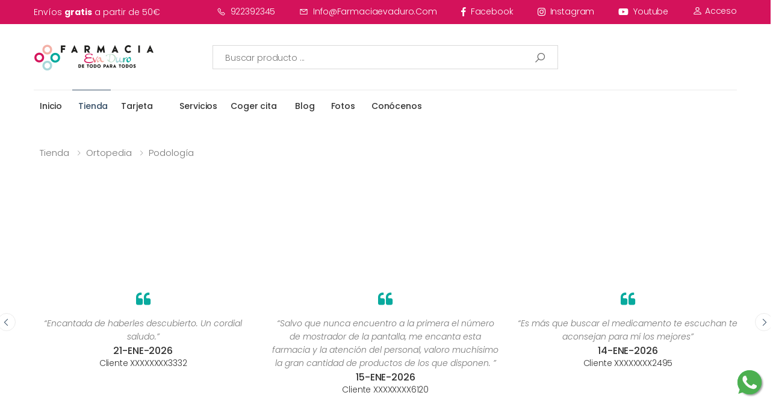

--- FILE ---
content_type: text/html
request_url: https://www.farmaciaevaduro.com/producto/comforsil-protector-juanete-t-l/p-260160882
body_size: 62593
content:
<!DOCTYPE html><html lang='es'><head><meta charset='UTF-8'><meta http-equiv='X-UA-Compatible' content='IE=edge'><meta name='viewport' content='width=device-width, initial-scale=1, shrink-to-fit=no'><title>COMFORSIL PROTECTOR JUANETE T-L en Farmacia Eva Duro</title><meta name='description' content='COMFORSIL PROTECTOR JUANETE T-L Con almohadilla interna de silicona. Evita los dolores de juanete por la presión del calzado y elimina rozaduras molestas sobre el mismo. Lavables. Dejar secar al aire. Protectores elásticos para juanetes con almohadilla interna de silicona COMFORSIL Evita los dolores de Juanete por la presio_n del calza- do y elimina rozaduras molestas sobre el mismo. El protector ela_stico se acopla perfectamente al pie. No ocupa espacio en el interior del calzado. Lavables y Reutilizables.'><meta name='og:description' content='COMFORSIL PROTECTOR JUANETE T-L Con almohadilla interna de silicona. Evita los dolores de juanete por la presión del calzado y elimina rozaduras molestas sobre el mismo. Lavables. Dejar secar al aire. Protectores elásticos para juanetes con almohadilla interna de silicona COMFORSIL Evita los dolores de Juanete por la presio_n del calza- do y elimina rozaduras molestas sobre el mismo. El protector ela_stico se acopla perfectamente al pie. No ocupa espacio en el interior del calzado. Lavables y Reutilizables.'><meta name='author' content='p-themes'><!-- Favicon --><link rel='apple-touch-icon' sizes='180x180' href='https://www.imhfarma.es/proquality/images/Farmacias/LogoCuadrado1001173c88bcb0165ffdad88e86c02d5ddfa2d7897574e.png'><link rel='icon' type='image/png' sizes='32x32' href='https://www.imhfarma.es/proquality/images/Farmacias/LogoCuadrado1001173c88bcb0165ffdad88e86c02d5ddfa2d7897574e.png'><link rel='icon' type='image/png' sizes='16x16' href='https://www.imhfarma.es/proquality/images/Farmacias/LogoCuadrado1001173c88bcb0165ffdad88e86c02d5ddfa2d7897574e.png'><link rel='shortcut icon' href='https://www.farmaciaevaduro.com/100117.ico'><meta property='og:image' content='https://www.imhfarma.es/proquality/images/Farmacias/LogoCuadrado1001173c88bcb0165ffdad88e86c02d5ddfa2d7897574e.png'><meta property='og:image:type' content='image/jpeg'><meta property='og:image:alt' content='COMFORSIL PROTECTOR JUANETE T-L'><meta name='application-name' content='Farmacia Eva Duro'><meta name='msapplication-TileColor' content='#cc9966'><meta name='theme-color' content='#D4125B'><link rel='stylesheet' href='https://www.farmaciaevaduro.com/molla/assets/vendor/line-awesome/line-awesome/line-awesome/css/line-awesome.min.css'><!-- Plugins CSS File --><link rel='stylesheet' href='https://www.farmaciaevaduro.com/molla/assets/css/bootstrap.min.css'><link rel='stylesheet' href='https://www.farmaciaevaduro.com/molla/assets/css/plugins/owl-carousel/owl.carousel.css'><link rel='stylesheet' href='https://www.farmaciaevaduro.com/molla/assets/css/plugins/magnific-popup/magnific-popup.css'><link rel='stylesheet' href='https://www.farmaciaevaduro.com/molla/assets/css/plugins/jquery.countdown.css'><!-- Main CSS File --><link rel='stylesheet' href='https://www.farmaciaevaduro.com/molla/assets/css/style.css'><link rel='stylesheet' href='https://www.farmaciaevaduro.com/molla/assets/css/skins/skin-demo-2.css'><link rel='stylesheet' href='https://www.farmaciaevaduro.com/molla/assets/css/demos/demo-2.css'><link rel='stylesheet' href='https://www.farmaciaevaduro.com/molla/assets/owl_carrusel_propio/owl-promociones.carousel.min.css'><link rel='stylesheet' href='https://www.farmaciaevaduro.com/molla/assets/owl_carrusel_propio/owl-destacados.carousel.min.css'><script src='https://www.farmaciaevaduro.com/molla/assets/owl_carrusel_propio/jquery.min.js'></script><script src='https://www.farmaciaevaduro.com/molla/assets/owl_carrusel_propio/owl.carousel.js'></script><script src='https://www.farmaciaevaduro.com/cookies/cookieconsent.js'></script><script defer src='https://www.farmaciaevaduro.com/cookies/app.js'></script><script src='https://cdn.onesignal.com/sdks/OneSignalSDK.js' async=''></script><script>window.OneSignal = window.OneSignal || [];OneSignal.push(function() {OneSignal.init({appId: '6789f46a-fb5f-4920-804c-2519815c9bef',safari_web_id: 'web.onesignal.auto.2c31ff0c-1624-4aec-8f89-a4f0b1da0ea1',notifyButton: {enable: true,},});});</script><!-- Global site tag (gtag.js) - Google Analytics --><script async src='https://www.googletagmanager.com/gtag/js?id=G-Z06ZR1X982'></script><script>window.dataLayer = window.dataLayer || [];function gtag(){dataLayer.push(arguments);}gtag('js', new Date());gtag('config', 'G-Z06ZR1X982');</script><style>.floatwhatsapp{position:fixed;width:40px;height:40px;bottom:65px;right:15px;background-color:#25d366;color:#FFF;border-radius:22px;text-align:center;font-size:24px;box-shadow:2px 2px 3px #999;z-index:100;}.my-floatwhatsapp{margin-top:0px;margin-left:0px;}</style><a href='https://api.whatsapp.com/send?phone=34689194032&text=' class='floatwhatsapp' target='_blank'><img src='https://www.farmaciaevaduro.com/molla/assets/images/whatsapp.svg' alt=Whatsapp'></a></head><body><script data-cfasync='false' type='text/javascript' src='https://app.ecwid.com/script.js?31553305&data_platform=code' charset='utf-8'></script><div class='page-wrapper'><header class='header header-2 header-intro-clearance'><div class='header-top'><div class='container'><div class='header-left'>Envíos&nbsp;<strong> gratis </strong>&nbsp;a partir de 50€</div><div class='header-right'><ul class='top-menu'><li><a href='#'><svg xmlns='http://www.w3.org/2000/svg' width='22' height='22' fill='currentColor' class='bi bi-menu-down' viewBox='0 0 16 16'><path d='M7.646.146a.5.5 0 0 1 .708 0L10.207 2H14a2 2 0 0 1 2 2v9a2 2 0 0 1-2 2H2a2 2 0 0 1-2-2V4a2 2 0 0 1 2-2h3.793L7.646.146zM1 7v3h14V7H1zm14-1V4a1 1 0 0 0-1-1h-3.793a1 1 0 0 1-.707-.293L8 1.207l-1.5 1.5A1 1 0 0 1 5.793 3H2a1 1 0 0 0-1 1v2h14zm0 5H1v2a1 1 0 0 0 1 1h12a1 1 0 0 0 1-1v-2zM2 4.5a.5.5 0 0 1 .5-.5h8a.5.5 0 0 1 0 1h-8a.5.5 0 0 1-.5-.5zm0 4a.5.5 0 0 1 .5-.5h11a.5.5 0 0 1 0 1h-11a.5.5 0 0 1-.5-.5zm0 4a.5.5 0 0 1 .5-.5h6a.5.5 0 0 1 0 1h-6a.5.5 0 0 1-.5-.5z'/></svg></a><ul><li><a href='tel:922392345'><i class='icon-phone'></i> 922392345</a></li><li><a href='mailto:info@farmaciaevaduro.com'><i class='icon-envelope'></i> info@farmaciaevaduro.com</a></li><li><a href='https://www.facebook.com/FarmaciaEvaDuro/' target='_blank' title='Facebook'><i class='icon-facebook-f'></i> facebook</a></li><li><a href='https://instagram.com/farmaciaevaduro' target='_blank' title='Instagram'><i class='icon-instagram'></i> instagram</a></li><li><a href='https://www.youtube.com/channel/UCLN4oHbBbG98wMwTtRUYHsQ' target='_blank' title='YouTube'><i class='icon-youtube'></i> youtube</a></li><li><a href='https://www.farmaciaevaduro.com/login/' title='Identificación de clientes'><svg width='1.2em' height='1.2em' viewBox='0 0 16 16' class='bi bi-person' fill='currentColor' xmlns='http://www.w3.org/2000/svg'><path fill-rule='evenodd' d='M13 14s1 0 1-1-1-4-6-4-6 3-6 4 1 1 1 1h10zm-9.995-.944v-.002.002zM3.022 13h9.956a.274.274 0 0 0 .014-.002l.008-.002c-.001-.246-.154-.986-.832-1.664C11.516 10.68 10.289 10 8 10c-2.29 0-3.516.68-4.168 1.332-.678.678-.83 1.418-.832 1.664a1.05 1.05 0 0 0 .022.004zm9.974.056v-.002.002zM8 7a2 2 0 1 0 0-4 2 2 0 0 0 0 4zm3-2a3 3 0 1 1-6 0 3 3 0 0 1 6 0z'/></svg>&nbsp;Acceso</a></li></ul></li></ul><!-- End .top-menu --></div><!-- End .header-right --></div><!-- End .container --></div><!-- End .header-top --><div class='header-middle'><div class='container'><div class='header-left'><button class='mobile-menu-toggler'><span class='sr-only'>Toggle mobile menu</span><i class='icon-bars'></i></button><a href='https://www.farmaciaevaduro.com/' class='logo'><img src='https://www.farmaciaevaduro.com/molla/assets/images/logo.png' alt='Molla Logo' style='width:200px'></a></div><!-- End .header-left --><div class='header-center'><div class='header-search header-search-extended header-search-visible header-search-no-radius d-none d-lg-block'><a href='#' class='search-toggle' role='button'><i class='icon-search'></i></a><form action='https://www.farmaciaevaduro.com/busqueda/' method='get'><input name='store-page' type='hidden' value='search' /><input name='sort' type='hidden' value='nameAsc' /><div class='header-search-wrapper search-wrapper-wide'><input type='text' class='form-control' name='keyword' id='keywordTop' autocomplete='off' value='' placeholder='Buscar producto ...' required><button class='btn btn-primary' type='submit'><i class='icon-search'></i></button></div><!-- End .header-search-wrapper --></form></div><!-- End .header-search --></div><div class='header-right'></div></div><!-- End .container --></div><!-- End .header-middle --><div class='header-bottom'><div class='container'><div class='header-center'><nav class='main-nav'><ul class='menu sf-arrows'><li><a href='https://www.farmaciaevaduro.com/'>Inicio</a></li><li class='active'><a href='https://www.farmaciaevaduro.com/tienda' class='sf-with-ul'>Tienda</a><div class='megamenu megamenu-productos'><div class='row no-gutters'><div class='col-md-3'><div class='menu-col'><ul><li><a href='https://www.farmaciaevaduro.com/tienda/nuestras-marcas/c-63744063'><strong style='font-size: 1.7rem;color:#D4125B'>Nuestras Marcas</strong></a></li></ul><ul><li><a href='https://www.farmaciaevaduro.com/tienda/cosmetica/c-63744042'><strong style='font-size: 1.5rem;'>Cosmética</strong></a></li><li><a href='https://www.farmaciaevaduro.com/tienda/cosmetica/acne/c-65629070'>Acné</a></li><li><a href='https://www.farmaciaevaduro.com/tienda/cosmetica/manchas/c-65652049'>Manchas</a></li><li><a href='https://www.farmaciaevaduro.com/tienda/cosmetica/limpieza/c-66205625'>Limpieza</a></li><li><a href='https://www.farmaciaevaduro.com/tienda/cosmetica/dermocosmetica/c-63744043'>Dermocosmética</a></li><li><a href='https://www.farmaciaevaduro.com/tienda/cosmetica/nutricosmetica/c-65635040'>Nutricosmética</a></li><li><a href='https://www.farmaciaevaduro.com/tienda/cosmetica/hombre/c-63744046'>Hombre</a></li><li><a href='https://www.farmaciaevaduro.com/tienda/cosmetica/perfumeria/c-65868023'>Perfumería</a></li><li><a href='https://www.farmaciaevaduro.com/tienda/cosmetica/labios/c-67162226'>Labios</a></li><li><a href='https://www.farmaciaevaduro.com/tienda/cosmetica/maquillaje/c-67177002'>Maquillaje</a></li><li>----------</li></ul><ul><li><a href='https://www.farmaciaevaduro.com/tienda/corporal/c-63746027'><strong style='font-size: 1.5rem;'>Corporal</strong></a></li><li><a href='https://www.farmaciaevaduro.com/tienda/corporal/piel-atopica-y-sensible/c-65869046'>Piel atópica y sensible</a></li><li><a href='https://www.farmaciaevaduro.com/tienda/corporal/hidratacion/c-65866048'>Hidratación</a></li><li><a href='https://www.farmaciaevaduro.com/tienda/corporal/manos-y-pies/c-65866049'>Manos y pies</a></li><li><a href='https://www.farmaciaevaduro.com/tienda/corporal/fotoproteccion/c-65867044'>Fotoprotección</a></li><li><a href='https://www.farmaciaevaduro.com/tienda/corporal/anticeluliticos-y-antiestrias/c-65878041'>Anticelulíticos y antiestrías</a></li><li><a href='https://www.farmaciaevaduro.com/tienda/corporal/higiene-corporal/c-63746028'>Higiene Corporal</a></li><li><a href='https://www.farmaciaevaduro.com/tienda/corporal/desodorantes/c-65869048'>Desodorantes</a></li><li><a href='https://www.farmaciaevaduro.com/tienda/corporal/higiene-y-bienestar-intimo/c-63746031'>Higiene y bienestar íntimo</a></li><li>----------</li></ul><ul><li><a href='https://www.farmaciaevaduro.com/tienda/capilar/c-65862040'><strong style='font-size: 1.5rem;'>Capilar</strong></a></li><li><a href='https://www.farmaciaevaduro.com/tienda/capilar/champus/c-65868051'>Champús</a></li><li><a href='https://www.farmaciaevaduro.com/tienda/capilar/anticaida/c-65868052'>Anticaída</a></li><li><a href='https://www.farmaciaevaduro.com/tienda/capilar/hidratacion/c-65868056'>Hidratación</a></li><li><a href='https://www.farmaciaevaduro.com/tienda/capilar/belleza/c-65871053'>Belleza</a></li><li><a href='https://www.farmaciaevaduro.com/tienda/capilar/tintes/c-65870072'>Tintes</a></li><li><a href='https://www.farmaciaevaduro.com/tienda/capilar/accesorios/c-67167151'>Accesorios</a></li><li>----------</li></ul></div></div><div class='col-md-3'><div class='menu-col'><ul><li><a href='https://www.farmaciaevaduro.com/tienda/nutricion-deportiva-/c-138907774'><strong style='font-size: 1.5rem;'>Nutrición Deportiva </strong></a></li><li><a href='https://www.farmaciaevaduro.com/tienda/nutricion-deportiva-/proteinas-/c-162798777'>Proteínas </a></li><li><a href='https://www.farmaciaevaduro.com/tienda/nutricion-deportiva-/pre-entrenos/c-162806271'>Pre-entrenos</a></li><li><a href='https://www.farmaciaevaduro.com/tienda/nutricion-deportiva-/quemadores-y-drenantes/c-162778273'>Quemadores y Drenantes</a></li><li><a href='https://www.farmaciaevaduro.com/tienda/nutricion-deportiva-/recuperadores/c-162804277'>Recuperadores</a></li><li><a href='https://www.farmaciaevaduro.com/tienda/nutricion-deportiva-/aminoacidos-/c-162793774'>Aminoácidos </a></li><li>----------</li></ul><ul><li><a href='https://www.farmaciaevaduro.com/tienda/infantil-y-mama/c-63744048'><strong style='font-size: 1.5rem;'>Infantil y Mamá</strong></a></li><li><a href='https://www.farmaciaevaduro.com/tienda/infantil-y-mama/alimentacion/c-63744051'>Alimentación</a></li><li><a href='https://www.farmaciaevaduro.com/tienda/infantil-y-mama/cosmetica-infantil/c-63744049'>Cosmética infantil</a></li><li><a href='https://www.farmaciaevaduro.com/tienda/infantil-y-mama/biberones-y-chupas/c-63744050'>Biberones y chupas</a></li><li><a href='https://www.farmaciaevaduro.com/tienda/infantil-y-mama/juguetes/c-65869055'>Juguetes</a></li><li><a href='https://www.farmaciaevaduro.com/tienda/infantil-y-mama/mama/c-63744052'>Mamá</a></li><li>----------</li></ul><ul><li><a href='https://www.farmaciaevaduro.com/tienda/salud-sexual/c-65866032'><strong style='font-size: 1.5rem;'>Salud sexual</strong></a></li><li><a href='https://www.farmaciaevaduro.com/tienda/salud-sexual/preservativos/c-65867050'>Preservativos</a></li><li><a href='https://www.farmaciaevaduro.com/tienda/salud-sexual/lubricantes/c-65878060'>Lubricantes</a></li><li><a href='https://www.farmaciaevaduro.com/tienda/salud-sexual/juguetes-sexuales/c-65870090'>Juguetes sexuales</a></li><li>----------</li></ul><ul><li><a href='https://www.farmaciaevaduro.com/tienda/dietetica-y-nutricion/c-63811015'><strong style='font-size: 1.5rem;'>Dietética y Nutrición</strong></a></li><li><a href='https://www.farmaciaevaduro.com/tienda/dietetica-y-nutricion/suplementos-nutricionales-y-fitoterapia/c-65868065'>Suplementos nutricionales y fitoterapia</a></li><li><a href='https://www.farmaciaevaduro.com/tienda/dietetica-y-nutricion/control-de-peso/c-65869057'>Control de peso</a></li><li><a href='https://www.farmaciaevaduro.com/tienda/dietetica-y-nutricion/huesos-y-articulaciones/c-65871060'>Huesos y articulaciones</a></li><li><a href='https://www.farmaciaevaduro.com/tienda/dietetica-y-nutricion/colesterol/c-65878054'>Colesterol</a></li><li><a href='https://www.farmaciaevaduro.com/tienda/dietetica-y-nutricion/sueno-estres-yo-ansiedad/c-65868066'>Sueño, estrés y/o ansiedad</a></li><li><a href='https://www.farmaciaevaduro.com/tienda/dietetica-y-nutricion/mujer/c-65862093'>Mujer</a></li><li><a href='https://www.farmaciaevaduro.com/tienda/dietetica-y-nutricion/embarazo-y-lactancia/c-65866068'>Embarazo y lactancia</a></li><li><a href='https://www.farmaciaevaduro.com/tienda/dietetica-y-nutricion/vitaminas-minerales-y-defensas/c-65870083'>Vitaminas, minerales y defensas</a></li><li><a href='https://www.farmaciaevaduro.com/tienda/dietetica-y-nutricion/alimentacion/c-65862097'>Alimentación</a></li><li><a href='https://www.farmaciaevaduro.com/tienda/dietetica-y-nutricion/memoria/c-68213002'>Memoria</a></li><li><a href='https://www.farmaciaevaduro.com/tienda/dietetica-y-nutricion/trastornos-digestivos/c-68212006'>Trastornos digestivos</a></li><li>----------</li></ul></div></div><div class='col-md-3'><div class='menu-col'><ul><li><a href='https://www.farmaciaevaduro.com/tienda/bucal/c-65867029'><strong style='font-size: 1.5rem;'>Bucal</strong></a></li><li><a href='https://www.farmaciaevaduro.com/tienda/bucal/pastas-dentifricas/c-65871055'>Pastas Dentífricas</a></li><li><a href='https://www.farmaciaevaduro.com/tienda/bucal/colutorio/c-65870075'>Colutorio</a></li><li><a href='https://www.farmaciaevaduro.com/tienda/bucal/cuidado-de-protesis/c-65870077'>Cuidado de prótesis</a></li><li><a href='https://www.farmaciaevaduro.com/tienda/bucal/aftas/c-65866058'>Aftas</a></li><li><a href='https://www.farmaciaevaduro.com/tienda/bucal/cepillos-e-interdentales/c-65870079'>Cepillos e interdentales</a></li><li><a href='https://www.farmaciaevaduro.com/tienda/bucal/cuidado-bucal/c-68181023'>Cuidado bucal</a></li><li>----------</li></ul><ul><li><a href='https://www.farmaciaevaduro.com/tienda/botiquin/c-63746037'><strong style='font-size: 1.5rem;'>Botiquín</strong></a></li><li><a href='https://www.farmaciaevaduro.com/tienda/botiquin/curas/c-63746038'>Curas</a></li><li><a href='https://www.farmaciaevaduro.com/tienda/botiquin/cicatrices-y-quemaduras/c-65870057'>Cicatrices y quemaduras</a></li><li><a href='https://www.farmaciaevaduro.com/tienda/botiquin/dolor-muscular/c-65868030'>Dolor muscular</a></li><li><a href='https://www.farmaciaevaduro.com/tienda/botiquin/antironquidos/c-65878027'>Antironquidos</a></li><li><a href='https://www.farmaciaevaduro.com/tienda/botiquin/piojos/c-63746040'>Piojos</a></li><li><a href='https://www.farmaciaevaduro.com/tienda/botiquin/verrugas-y-callos/c-65870060'>Verrugas y callos</a></li><li><a href='https://www.farmaciaevaduro.com/tienda/botiquin/incontinencia/c-65868034'>Incontinencia</a></li><li><a href='https://www.farmaciaevaduro.com/tienda/botiquin/oidos/c-63746043'>Oídos</a></li><li><a href='https://www.farmaciaevaduro.com/tienda/botiquin/picor/c-65871041'>Picor</a></li><li><a href='https://www.farmaciaevaduro.com/tienda/botiquin/antimosquitos/c-63746039'>Antimosquitos</a></li><li>----------</li></ul><ul><li><a href='https://www.farmaciaevaduro.com/tienda/optica/c-63746032'><strong style='font-size: 1.5rem;'>Óptica</strong></a></li><li><a href='https://www.farmaciaevaduro.com/tienda/optica/liquido-de-lentillas/c-63746034'>Líquido de lentillas</a></li><li><a href='https://www.farmaciaevaduro.com/tienda/optica/toallitas-y-gotas/c-63746036'>Toallitas y Gotas</a></li><li><a href='https://www.farmaciaevaduro.com/tienda/optica/gafas-presbicia/c-63746033'>Gafas presbicia</a></li><li><a href='https://www.farmaciaevaduro.com/tienda/optica/gafas-de-sol/c-65866041'>Gafas de sol</a></li><li>----------</li></ul><ul><li><a href='https://www.farmaciaevaduro.com/tienda/viaje/c-65878038'><strong style='font-size: 1.5rem;'>Viaje</strong></a></li><li>----------</li></ul></div></div><div class='col-md-3'><div class='menu-col'><ul><li><a href='https://www.farmaciaevaduro.com/tienda/ortopedia/c-63740059'><strong style='font-size: 1.5rem;'>Ortopedia</strong></a></li><li><a href='https://www.farmaciaevaduro.com/tienda/ortopedia/medias-de-compresion/c-63744057'>Medias de compresión</a></li><li><a href='https://www.farmaciaevaduro.com/tienda/ortopedia/podologia/c-63744058'>Podología</a></li><li><a href='https://www.farmaciaevaduro.com/tienda/ortopedia/ortesis-y-lesiones/c-63744055'>Ortesis y lesiones</a></li><li><a href='https://www.farmaciaevaduro.com/tienda/ortopedia/cuidados-del-mayor/c-63744054'>Cuidados del mayor</a></li><li><a href='https://www.farmaciaevaduro.com/tienda/ortopedia/calzado/c-65866036'>Calzado</a></li><li>----------</li></ul><ul><li><a href='https://www.farmaciaevaduro.com/tienda/tecnologia-para-la-salud/c-65871046'><strong style='font-size: 1.5rem;'>Tecnología para la salud</strong></a></li><li><a href='https://www.farmaciaevaduro.com/tienda/tecnologia-para-la-salud/tensiometros/c-65867058'>Tensiómetros</a></li><li><a href='https://www.farmaciaevaduro.com/tienda/tecnologia-para-la-salud/cepillos-electricos/c-65868076'>Cepillos eléctricos</a></li><li><a href='https://www.farmaciaevaduro.com/tienda/tecnologia-para-la-salud/difusores/c-65878066'>Difusores</a></li><li><a href='https://www.farmaciaevaduro.com/tienda/tecnologia-para-la-salud/humificadores/c-65878067'>Humificadores</a></li><li><a href='https://www.farmaciaevaduro.com/tienda/tecnologia-para-la-salud/termometros-/c-65862102'>Termómetros </a></li><li><a href='https://www.farmaciaevaduro.com/tienda/tecnologia-para-la-salud/mantas-electricas/c-65867060'>Mantas eléctricas</a></li><li>----------</li></ul><ul><li><a href='https://www.farmaciaevaduro.com/tienda/veterinaria/c-63794062'><strong style='font-size: 1.5rem;'>Veterinaria</strong></a></li><li><a href='https://www.farmaciaevaduro.com/tienda/veterinaria/antiparasitarios/c-65869064'>Antiparasitarios</a></li><li><a href='https://www.farmaciaevaduro.com/tienda/veterinaria/nutricion/c-122673502'>Nutrición</a></li><li><a href='https://www.farmaciaevaduro.com/tienda/veterinaria/higiene/c-65870102'>Higiene</a></li><li><a href='https://www.farmaciaevaduro.com/tienda/veterinaria/golosinas-y-juguetes/c-65869066'>Golosinas y juguetes</a></li><li>----------</li></ul><ul><li><a href='https://www.farmaciaevaduro.com/tienda/regalos/c-63744059'><strong style='font-size: 1.5rem;'>Regalos</strong></a></li><li><a href='https://www.farmaciaevaduro.com/tienda/regalos/regalos-de-navidad/c-124250260'>REGALOS DE NAVIDAD</a></li><li><a href='https://www.farmaciaevaduro.com/tienda/regalos/canastillas/c-97640003'>Canastillas</a></li><li><a href='https://www.farmaciaevaduro.com/tienda/regalos/cofres-cosmeticas/c-63744061'>Cofres cosméticas</a></li><li><a href='https://www.farmaciaevaduro.com/tienda/regalos/cestas-para-bebes/c-63744062'>Cestas para bebés</a></li><li>----------</li></ul></div></div></div></div></li><li class='' style='width:90px;'><a href='#' class='sf-with-ul'>Tarjeta</a><div class='megamenu megamenu-sm'><div class='row no-gutters'><div class='col-md-6'><div class='menu-col'><ul><li><a href='https://www.farmaciaevaduro.com/login/l-35'>Mis Puntos</a></li><li><a href='https://www.farmaciaevaduro.com/login/l-36'>Descuentos</a></li><li><a href='https://www.farmaciaevaduro.com/login/l-37'>Mis Compras</a></li><li><a href='https://www.farmaciaevaduro.com/login/l-38'>Perfil</a></li></ul></div></div><div class='col-md-6'><div class='banner banner-overlay'><img src='https://www.farmaciaevaduro.com/molla/assets/images/tarjetadescuentomenu.jpg' alt='Tarjeta Descuento'></div><!-- End .banner --></div></div></div></li><li class=''><a href='https://www.farmaciaevaduro.com/servicios/s-7' class='sf-with-ul'>Servicios</a><div class='megamenu megamenu-sm'><div class='row no-gutters'><div class='col-6'><div class='menu-col'><ul><li><a href='https://www.farmaciaevaduro.com/?seccion=7&categoriaservicios=Análisis Corporal'>Análisis Corporal</a></li><li><a href='https://www.farmaciaevaduro.com/?seccion=7&categoriaservicios=Análisis Dermofacial'>Análisis Dermofacial</a></li><li><a href='https://www.farmaciaevaduro.com/?seccion=7&categoriaservicios=Asesoramiento Nutricional'>Asesoramiento Nutricional</a></li><li><a href='https://www.farmaciaevaduro.com/?seccion=7&categoriaservicios=Densitiometría ósea'>Densitiometría ósea</a></li><li><a href='https://www.farmaciaevaduro.com/?seccion=7&categoriaservicios=Deshabituación Tabáquica'>Deshabituación Tabáquica</a></li><li><a href='https://www.farmaciaevaduro.com/?seccion=7&categoriaservicios=Determinación de Parámetros Biológicos'>Determinación de Parámetros Biológicos</a></li><li><a href='https://www.farmaciaevaduro.com/?seccion=7&categoriaservicios=Flores de Bach'>Flores de Bach</a></li><li><a href='https://www.farmaciaevaduro.com/?seccion=7&categoriaservicios=Formulación Magistral'>Formulación Magistral</a></li><li><a href='https://www.farmaciaevaduro.com/?seccion=7&categoriaservicios=Hipertensión y riesgo vascular HTA/RCV'>Hipertensión y riesgo vascular HTA/RCV</a></li><li><a href='https://www.farmaciaevaduro.com/?seccion=7&categoriaservicios=Monitorizacion ambulatoria de la presión arterial '>Monitorizacion ambulatoria de la presión arterial </a></li><li><a href='https://www.farmaciaevaduro.com/?seccion=7&categoriaservicios=Nutrición Deportiva'>Nutrición Deportiva</a></li><li><a href='https://www.farmaciaevaduro.com/?seccion=7&categoriaservicios=Perforación Lóbulo Oreja'>Perforación Lóbulo Oreja</a></li><li><a href='https://www.farmaciaevaduro.com/?seccion=7&categoriaservicios=Seguimiento farmacoterapeútico'>Seguimiento farmacoterapeútico</a></li><li><a href='https://www.farmaciaevaduro.com/?seccion=7&categoriaservicios=Servicio de Acompañamiento en Terapia Inhalada'>Servicio de Acompañamiento en Terapia Inhalada</a></li><li><a href='https://www.farmaciaevaduro.com/?seccion=7&categoriaservicios=Sistema Personalizado de Dosificación'>Sistema Personalizado de Dosificación</a></li></ul></div></div><div class='col-6'><div class='banner banner-overlay'><img src='https://www.farmaciaevaduro.com/molla/assets/images/otrosservicios.jpg' alt='Consejos de la Farmacia'></div><!-- End .banner --></div></div></div></li><li class=''><a href='https://www.farmaciaevaduro.com/eventos/s-4' style='width:100px;'>Coger cita</a></li><li class=''><a href='https://www.farmaciaevaduro.com/blog/s-11'>Blog</a></li><li class=''><a href='https://www.farmaciaevaduro.com/fotos/s-10'>Fotos</a></li><li class=''><a href='https://www.farmaciaevaduro.com/conocenos/s-9'>Conócenos</a></li></ul><!-- End .menu --></nav><!-- End .main-nav --><button class='mobile-menu-toggler'><span class='sr-only'>Toggle mobile menu</span><i class='icon-bars'></i></button></div><!-- End .header-left --></div><!-- End .container --></div><!-- End .header-bottom --></header><!-- End .header --><main class='main'><div class='container'>	<div class='d-lg-none'><form action='https://www.farmaciaevaduro.com/busqueda/' method='get' name='formulariopaginabusqueda'><input name='store-page' type='hidden' value='search' /><input name='sort' type='hidden' value='nameAsc' /><div class='input-group mb-3'><input type='text' class='form-control' name='keyword' id='keywordMovil' autocomplete='off' placeholder='Buscar producto ...' value='' required><div class='input-group-append'><button class='btn-primary' type='search' id='buscadorcuerpo' style='width:50px;'><i class='icon-search'></i></button></div></div></form></div></div><script>window.ec = window.ec || {};window.ec.config = window.ec.config || {};window.ec.config.storefrontUrls = window.ec.config.storefrontUrls || {};window.ec.config.storefrontUrls.cleanUrls = true;window.ec.config.storefrontUrls.queryBasedCleanUrls = true;</script><div class='ec-cart-widget' data-layout='MEDIUM_ICON_COUNTER' data-show-empty-cart='TRUE' data-icon='BASKET' data-fixed='TRUE' data-fixed-shape='RECT' data-fixed-position='TOP_RIGHT' data-horizontal-indent='15' data-vertical-indent='90' ></div><div><script data-cfasync='true' type='text/javascript' src='https://app.ecwid.com/script.js?31553305&data_platform=code' charset='utf-8'></script></div><div class='page-content'><div class='container'><p>&nbsp;</p><nav aria-label='breadcrumb' class='breadcrumb-nav'><div class='container'><ol class='breadcrumb'><li class='breadcrumb-item'><a href='https://www.farmaciaevaduro.com/tienda/'>Tienda</a></li><li class='breadcrumb-item'><a href='https://www.farmaciaevaduro.com/tienda/ortopedia/c-63740059'>Ortopedia</a></li><li class='breadcrumb-item'><a href='https://www.farmaciaevaduro.com/tienda/podologia/c-63744058'>Podología</a></li></ol></div><!-- End .container --></nav><!-- End .breadcrumb-nav --><div id='my-store-260160882'></div><div><script data-cfasync='false' type='text/javascript' src='https://app.shopsettings.com/script.js?260160882&data_platform=code' charset='utf-8'></script><script type='text/javascript'> window.ec=window.ec||{}; window.ec.storefront=window.ec.storefront||{}; window.ec.storefront.enable_navigation=true;window.ec.storefront.product_details_layout='TWO_COLUMNS_SIDEBAR_ON_THE_RIGHT';window.ec.storefront.product_details_gallery_layout='SINGLE_IMAGE';window.ec.storefront.product_details_two_columns_with_right_sidebar_show_product_description_on_sidebar=true;window.ec.storefront.product_details_two_columns_with_left_sidebar_show_product_description_on_sidebar=false;window.ec.storefront.product_details_show_product_name=true;window.ec.storefront.product_details_show_breadcrumbs=true;window.ec.storefront.product_details_show_product_sku=true;window.ec.storefront.product_details_show_product_price=true;window.ec.storefront.product_details_show_in_stock_label=true;window.ec.storefront.product_details_show_number_of_items_in_stock=false;window.ec.storefront.product_details_show_qty=false;window.ec.storefront.product_details_show_wholesale_prices=true;window.ec.storefront.product_details_show_product_options=true;window.ec.storefront.product_details_show_product_description=true;window.ec.storefront.product_details_show_share_buttons=false;window.ec.storefront.product_details_position_product_name=100;window.ec.storefront.product_details_position_breadcrumbs=200;window.ec.storefront.product_details_position_product_sku=300;window.ec.storefront.product_details_position_product_price=undefined;window.ec.storefront.product_details_position_product_options=500;window.ec.storefront.product_details_position_buy_button=600;window.ec.storefront.product_details_position_wholesale_prices=700;window.ec.storefront.product_details_position_product_description=800;window.ec.storefront.product_details_position_share_buttons=900;window.ec.storefront.product_details_position_subtitle=400;window.ec.storefront.product_details_show_subtitle=false;xProductBrowser('categoriesPerRow=3','views=grid(20,3) list(60) table(60)','categoryView=grid','searchView=list','defaultProductId=260160882','id=my-store-260160882');</script></div></div></div></main><hr class='mt-5 mb-5'><div class='container'><div class='row'><div class='owl-carousel owl-theme owl-testimonials' data-toggle='owl' data-owl-options='{"nav": false, "dots": true,"margin": 20,"autoplay": true,"autoplayTimeout": 5000,"loop": true,"responsive": {"0": {"items":1},"768": {"items":2},"992": {"items":3},"1200": {"items":3,"nav": true}}}'><blockquote class='testimonial testimonial-icon text-center'><p>“Encantada de haberles descubierto.
Un cordial saludo.”</p><cite>21-ENE-2026<span>Cliente XXXXXXXX3332</span></cite></blockquote><blockquote class='testimonial testimonial-icon text-center'><p>“Salvo que nunca encuentro a la primera el número de mostrador de la pantalla, me encanta esta farmacia y la atención del personal, valoro muchísimo la gran cantidad de productos de los que disponen. ”</p><cite>15-ENE-2026<span>Cliente XXXXXXXX6120</span></cite></blockquote><blockquote class='testimonial testimonial-icon text-center'><p>“Es más que buscar el medicamento te escuchan te aconsejan para mí los mejores”</p><cite>14-ENE-2026<span>Cliente XXXXXXXX2495</span></cite></blockquote><blockquote class='testimonial testimonial-icon text-center'><p>“La mejor farmacia del sur. ”</p><cite>05-ENE-2026<span>Cliente XXXXXXXX9053</span></cite></blockquote><blockquote class='testimonial testimonial-icon text-center'><p>“Son Exelente equipo felicidades ????????”</p><cite>29-DIC-2025<span>Cliente XXXXXXXX7226</span></cite></blockquote><blockquote class='testimonial testimonial-icon text-center'><p>“Todas y todos muy amables y profesionales”</p><cite>24-DIC-2025<span>Cliente XXXXXXXX0001</span></cite></blockquote><blockquote class='testimonial testimonial-icon text-center'><p>“Sigan así por muchos años más!! FELICES FIESTAS Y PROSPERO AÑO NUEVO 2026!!!”</p><cite>23-DIC-2025<span>Cliente XXXXXXXX2588</span></cite></blockquote><blockquote class='testimonial testimonial-icon text-center'><p>“Mantener la Excelencia en el Servicio.”</p><cite>22-DIC-2025<span>Cliente XXXXXXXX0598</span></cite></blockquote><blockquote class='testimonial testimonial-icon text-center'><p>“Me encanta vuestra farmacia, la atención, los productos que ofrecen y sobretodo la profesionalidad de todos los que componen el personal de la misma. A seguir asi
Gracias ”</p><cite>15-DIC-2025<span>Cliente XXXXXXXX3227</span></cite></blockquote><blockquote class='testimonial testimonial-icon text-center'><p>“Es un placer recibir un buen trato cuando voy a vuestra farmacia,Soy un cliente muy antiguo con vosotros, Son muchos años yendo a vuestra farmacia,Un buen trato con las chicas, Muchas gracias, Un Saludo”</p><cite>09-DIC-2025<span>Cliente XXXXXXXX0056</span></cite></blockquote></div></div></div><footer class='footer footer-2'><div class='icon-boxes-container'><div class='container'><div class='row'><div class='col-sm-4 col-lg-4 col-md-6'><div class='icon-box icon-box-side'><span class='icon-box-icon text-dark'><i class='icon-mobile-alt'></i></span><div class='icon-box-content' style='color:#ababab;'><h3 class='icon-box-title'>Teléfono</h3><p style='color:#CDCDCD;'>Farmacia 922392345</p><p style='color:#CDCDCD;'>WhatsApp 689194032</p></div><!-- End .icon-box-content --></div><!-- End .icon-box --></div><div class='col-sm-3 col-lg-3 col-md-6'><div class='icon-box icon-box-side'><span class='icon-box-icon text-dark'><svg width='1em' height='1em' viewBox='0 0 16 16' class='bi bi-alarm' style='color:#FFF;' fill='currentColor' xmlns='http://www.w3.org/2000/svg'><path fill-rule='evenodd' d='M6.5 0a.5.5 0 0 0 0 1H7v1.07a7.001 7.001 0 0 0-3.273 12.474l-.602.602a.5.5 0 0 0 .707.708l.746-.746A6.97 6.97 0 0 0 8 16a6.97 6.97 0 0 0 3.422-.892l.746.746a.5.5 0 0 0 .707-.708l-.601-.602A7.001 7.001 0 0 0 9 2.07V1h.5a.5.5 0 0 0 0-1h-3zm1.038 3.018a6.093 6.093 0 0 1 .924 0 6 6 0 1 1-.924 0zM8.5 5.5a.5.5 0 0 0-1 0v3.362l-1.429 2.38a.5.5 0 1 0 .858.515l1.5-2.5A.5.5 0 0 0 8.5 9V5.5zM0 3.5c0 .753.333 1.429.86 1.887A8.035 8.035 0 0 1 4.387 1.86 2.5 2.5 0 0 0 0 3.5zM13.5 1c-.753 0-1.429.333-1.887.86a8.035 8.035 0 0 1 3.527 3.527A2.5 2.5 0 0 0 13.5 1z'/></svg></span><div class='icon-box-content'><h3 class='icon-box-title'>Horario</h3><p style='color:#CDCDCD;'>Lun a Sáb de 8:00 a 22:00</p></div><!-- End .icon-box-content --></div><!-- End .icon-box --></div><div class='col-sm-5 col-lg-5 col-md-6'><div class='icon-box icon-box-side'><span class='icon-box-icon text-dark'><svg width='1em' height='1em' viewBox='0 0 16 16' class='bi bi-envelope' style='color:#FFF;' fill='currentColor' xmlns='http://www.w3.org/2000/svg'><path fill-rule='evenodd' d='M0 4a2 2 0 0 1 2-2h12a2 2 0 0 1 2 2v8a2 2 0 0 1-2 2H2a2 2 0 0 1-2-2V4zm2-1a1 1 0 0 0-1 1v.217l7 4.2 7-4.2V4a1 1 0 0 0-1-1H2zm13 2.383l-4.758 2.855L15 11.114v-5.73zm-.034 6.878L9.271 8.82 8 9.583 6.728 8.82l-5.694 3.44A1 1 0 0 0 2 13h12a1 1 0 0 0 .966-.739zM1 11.114l4.758-2.876L1 5.383v5.73z'/></svg></span><div class='icon-box-content'><h3 class='icon-box-title'>Correo</h3><p style='color:#CDCDCD;'>info@farmaciaevaduro.com</p></div><!-- End .icon-box-content --></div><!-- End .icon-box --></div></div><!-- End .row --></div><!-- End .container --></div><!-- End .icon-boxes-container --><div class='footer-middle'><div class='container'><div class='row'><div class='col-sm-12 col-lg-5'><div class='widget widget-about'><img src='https://www.farmaciaevaduro.com/molla/assets/images/logo_pie.png' class='footer-logo' alt='Farmacia Eva Duro Logo' style='width:250px'><div class='social-icons'><a href='https://www.facebook.com/FarmaciaEvaDuro/' class='social-icon' target='_blank' title='Facebook'><i class='icon-facebook-f'></i></a><a href='https://instagram.com/farmaciaevaduro' class='social-icon' target='_blank' title='Instagram'><i class='icon-instagram'></i></a><a href='https://www.youtube.com/channel/UCLN4oHbBbG98wMwTtRUYHsQ' class='social-icon' target='_blank' title='YouTube'><i class='icon-youtube'></i></a><a href='https://maps.google.es/maps?q=28.079913,-16.55862&num=1&t=m&z=19' class='social-icon' target='_blank' title='Como llegar a Farmacia Eva Duro'><svg width='1.5em' height='1.5em' viewBox='0 0 16 16' class='bi bi-geo-alt' fill='currentColor' xmlns='http://www.w3.org/2000/svg'><path fill-rule='evenodd' d='M12.166 8.94C12.696 7.867 13 6.862 13 6A5 5 0 0 0 3 6c0 .862.305 1.867.834 2.94.524 1.062 1.234 2.12 1.96 3.07A31.481 31.481 0 0 0 8 14.58l.208-.22a31.493 31.493 0 0 0 1.998-2.35c.726-.95 1.436-2.008 1.96-3.07zM8 16s6-5.686 6-10A6 6 0 0 0 2 6c0 4.314 6 10 6 10z'/><path fill-rule='evenodd' d='M8 8a2 2 0 1 0 0-4 2 2 0 0 0 0 4zm0 1a3 3 0 1 0 0-6 3 3 0 0 0 0 6z'/></svg></a></div><!-- End .soial-icons --><div class='widget-about-info'><div class='row'><div class='col-sm-12 col-md-12'><span class='widget-about-title'>¿Tiene alguna pregunta?</span><h3><a href='tel:922392345'>922392345</a></h3><a href='mailto:info@farmaciaevaduro.com'>info@farmaciaevaduro.com</a></div></div><!-- End .row --></div><!-- End .widget-about-info --></div><!-- End .widget about-widget --></div><!-- End .col-sm-12 col-lg-3 --><div class='col-sm-12 col-lg-4'><div class='widget'><ul class='widget-list'><li style='font-size:20px;'>Secciones</li><li><a href='https://www.farmaciaevaduro.com/tienda/' title='Tienda'>Tienda</a></li><li><a href='https://www.farmaciaevaduro.com/mispuntos/l-35'>Mis Puntos</a></li><li><a href='https://www.farmaciaevaduro.com/miscompras/l-37'>Mis Compras</a></li><li><a href='https://www.coftenerife.es/wp-admin/admin-post.php?action=getPdf&guardias=SAN%20MIGUEL%20Y%20GRANADILLA/2026/01' title='Farmacias de Guardia' target='farmaciasdeguardia'>Farmacias de Guardia (ENE/2026)</a></li><li><a href='https://www.farmaciaevaduro.com/?seccion=10'>Galería de Fotos</a></li></ul><!-- End .widget-list --></div></div><div class='col-sm-12 col-lg-3'><div class='widget'><h5 style='color:#ffffff;'>Descárgate nuestra app</h5><!-- End .widget-title --><ul class='widget-list'><li><a href='https://play.google.com/store/apps/details?id=farmaciaevaduro.imhfarma' target='_blank'><img src='https://www.farmaciaevaduro.com/molla/assets/images/DisponiblePlayStore.png' alt='App Farmacia Eva Duro Android' width='150'></a></li></ul><!-- End .widget-list --></div><!-- End .widget --></div></div><!-- End .row --></div><!-- End .container --></div><!-- End .footer-middle --><div class='footer-bottom'><div class='container'><p class='footer-copyright'>Copyright © 2026 Farmacia Eva Duro.</p><!-- End .footer-copyright --></div><div class='container'><div class='row'><div class='col-12'><a href='https://www.farmaciaevaduro.com/politicadeprivacidad/E-COMMERCE_(PRODUCTOS)_Condiciones_generales_de_contratacion.doc' target='terminos'>E-COMMERCE_(PRODUCTOS)_Condiciones_generales_de_contratacion</a></div><div class='col-12'><a href='https://www.farmaciaevaduro.com/politicadeprivacidad/Politica_de_PRIVACIDAD (3).doc' target='terminos'>Politica_de_PRIVACIDAD (3)</a></div><div class='col-12'><a href='https://www.farmaciaevaduro.com/politicadeprivacidad/Consentimiento_para_el_tratamiento_de_datos (3).doc' target='terminos'>Consentimiento_para_el_tratamiento_de_datos (3)</a></div><div class='col-12'><a href='https://www.farmaciaevaduro.com/politicadeprivacidad/Politica_de_cookies_(PD_COOKIE_CAPTURE) (2).doc' target='terminos'>Politica_de_cookies_(PD_COOKIE_CAPTURE) (2)</a></div><div class='col-12'><a href='https://www.farmaciaevaduro.com/politicadeprivacidad/Panel_de_configuracion_de_cookies_(PD_COOKIE_CAPTURE).doc' target='terminos'>Panel_de_configuracion_de_cookies_(PD_COOKIE_CAPTURE)</a></div><div class='col-12'><a href='https://www.farmaciaevaduro.com/politicadeprivacidad/Aviso_legal (2).doc' target='terminos'>Aviso_legal (2)</a></div></div></div></div></br></br></footer><style>.navbar {overflow: hidden;background-color: #D4125B;position: fixed;bottom: 0;width: 100%;}</style><style>hr {background-color: red;}</style><div class='navbar d-lg-none' style='z-index: 100;'><a href='https://www.farmaciaevaduro.com/tienda/'><button type='button' class='btn btn-menufondo' style='min-width:50px;max-width:60px;min-height:50px;max-height:50px;color:#FFFFFF;'><table><tr><td><svg width='1.7em' height='1.7em' viewBox='0 0 16 16' class='bi bi-basket-fill' fill='currentColor' xmlns='http://www.w3.org/2000/svg'><path fill-rule='evenodd' d='M5.071 1.243a.5.5 0 0 1 .858.514L3.383 6h9.234L10.07 1.757a.5.5 0 1 1 .858-.514L13.783 6H15.5a.5.5 0 0 1 .5.5v2a.5.5 0 0 1-.5.5H15v5a2 2 0 0 1-2 2H3a2 2 0 0 1-2-2V9H.5a.5.5 0 0 1-.5-.5v-2A.5.5 0 0 1 .5 6h1.717L5.07 1.243zM3.5 10.5a.5.5 0 0 0-1 0v3a.5.5 0 0 0 1 0v-3zm2.5 0a.5.5 0 0 0-1 0v3a.5.5 0 0 0 1 0v-3zm2.5 0a.5.5 0 0 0-1 0v3a.5.5 0 0 0 1 0v-3zm2.5 0a.5.5 0 0 0-1 0v3a.5.5 0 0 0 1 0v-3zm2.5 0a.5.5 0 0 0-1 0v3a.5.5 0 0 0 1 0v-3z'/></svg></td></tr><tr><td style='font-size:11px'>Tienda</td></tr></table></button></a><a href='https://www.farmaciaevaduro.com/login/l-35'><button type='button' class='btn btn-menufondo' style='min-width:50px;max-width:60px;min-height:50px;max-height:50px;color:#FFFFFF;'><table><tr><td><svg width='1.7em' height='1.7em' viewBox='0 0 16 16' class='bi bi-credit-card-fill' fill='currentColor' xmlns='http://www.w3.org/2000/svg'><path d='M0 4a2 2 0 0 1 2-2h12a2 2 0 0 1 2 2v1H0V4z'/><path fill-rule='evenodd' d='M0 7v5a2 2 0 0 0 2 2h12a2 2 0 0 0 2-2V7H0zm3 2a1 1 0 0 0-1 1v1a1 1 0 0 0 1 1h1a1 1 0 0 0 1-1v-1a1 1 0 0 0-1-1H3z'/></svg></td></tr><tr><td style='font-size:11px'>Tarjeta</td></tr></table></button></a><a href='https://www.farmaciaevaduro.com/coger-cita/s-4'><button type='button' class='btn btn-menufondo' style='min-width:50px;max-width:60px;min-height:50px;max-height:50px;color:#FFFFFF;'><table><tr><td><svg width='1.7em' height='1.7em' viewBox='0 0 16 16' class='bi bi-calendar-event-fill' fill='currentColor' xmlns='http://www.w3.org/2000/svg'><path fill-rule='evenodd' d='M4 .5a.5.5 0 0 0-1 0V1H2a2 2 0 0 0-2 2v1h16V3a2 2 0 0 0-2-2h-1V.5a.5.5 0 0 0-1 0V1H4V.5zM0 5h16v9a2 2 0 0 1-2 2H2a2 2 0 0 1-2-2V5zm12.5 2a.5.5 0 0 0-.5.5v1a.5.5 0 0 0 .5.5h1a.5.5 0 0 0 .5-.5v-1a.5.5 0 0 0-.5-.5h-1z'/></svg></td></tr><tr><td style='font-size:11px'>Citas</td></tr></table></button></a><a href='https://www.farmaciaevaduro.com/blog/s-11'><button type='button' class='btn btn-menufondo' style='min-width:50px;max-width:60px;min-height:50px;max-height:50px;color:#FFFFFF;'><table><tr><td><svg width='1.7em' height='1.7em' viewBox='0 0 16 16' class='bi bi-rss-fill' fill='currentColor' xmlns='http://www.w3.org/2000/svg'><path fill-rule='evenodd' d='M2 0a2 2 0 0 0-2 2v12a2 2 0 0 0 2 2h12a2 2 0 0 0 2-2V2a2 2 0 0 0-2-2H2zm1.5 2.5a1 1 0 0 0 0 2 8 8 0 0 1 8 8 1 1 0 1 0 2 0c0-5.523-4.477-10-10-10zm0 4a1 1 0 0 0 0 2 4 4 0 0 1 4 4 1 1 0 1 0 2 0 6 6 0 0 0-6-6zm.5 7a1.5 1.5 0 1 0 0-3 1.5 1.5 0 0 0 0 3z'/></svg></td></tr><tr><td style='font-size:11px'>Blog</td></tr></table></button></a><a href='https://www.farmaciaevaduro.com/conocenos/s-9'><button type='button' class='btn btn-menufondo' style='min-width:50px;max-width:60px;min-height:50px;max-height:50px;color:#FFFFFF;'><table><tr><td><svg width='1.7em' height='1.7em' viewBox='0 0 16 16' class='bi bi-heart-fill' fill='currentColor' xmlns='http://www.w3.org/2000/svg'><path fill-rule='evenodd' d='M8 1.314C12.438-3.248 23.534 4.735 8 15-7.534 4.736 3.562-3.248 8 1.314z'/></svg></td></tr><tr><td style='font-size:11px'>Conócenos</td></tr></table></button></a></div></div><!-- End .page-wrapper --><button id='scroll-top' title='Volver arriba'><i class='icon-arrow-up'></i></button><!-- Mobile Menu --><div class='mobile-menu-overlay'></div><!-- End .mobil-menu-overlay --><div class='mobile-menu-container mobile-menu-light'><div class='mobile-menu-wrapper'><span class='mobile-menu-close'><i class='icon-close'></i></span><ul class='nav nav-pills-mobile nav-border-anim' role='tablist'><li class='nav-item'><a class='nav-link' id='mobile-menu-link' data-toggle='tab' href='#mobile-menu-tab' role='tab' aria-controls='mobile-menu-tab' aria-selected='true'>Menu</a></li><li class='nav-item'><a class='nav-link active' id='mobile-cats-link' data-toggle='tab' href='#mobile-cats-tab' role='tab' aria-controls='mobile-cats-tab' aria-selected='false'>Tienda</a></li></ul><div class='tab-content'><div class='tab-pane fade' id='mobile-menu-tab' role='tabpanel' aria-labelledby='mobile-menu-link'><nav class='mobile-nav'><ul class='mobile-menu'><li class='active'><a href='https://www.farmaciaevaduro.com/'>Inicio</a></li><li><a href='#'>Tarjeta Descuento</a><ul><li><a href='https://www.farmaciaevaduro.com/login/l-35'>Mis Puntos</a></li><li><a href='https://www.farmaciaevaduro.com/login/l-36'>Descuentos</a></li><li><a href='https://www.farmaciaevaduro.com/login/l-37'>Mis Compras</a></li><li><a href='https://www.farmaciaevaduro.com/login/l-38'>Perfil</a></li></ul></li><li class=''><a href='https://www.farmaciaevaduro.com/servicios/s-7'>Servicios</a><ul><li><a href='https://www.farmaciaevaduro.com/?seccion=7&categoriaservicios=Análisis Corporal'>Análisis Corporal</a></li><li><a href='https://www.farmaciaevaduro.com/?seccion=7&categoriaservicios=Análisis Dermofacial'>Análisis Dermofacial</a></li><li><a href='https://www.farmaciaevaduro.com/?seccion=7&categoriaservicios=Asesoramiento Nutricional'>Asesoramiento Nutricional</a></li><li><a href='https://www.farmaciaevaduro.com/?seccion=7&categoriaservicios=Densitiometría ósea'>Densitiometría ósea</a></li><li><a href='https://www.farmaciaevaduro.com/?seccion=7&categoriaservicios=Deshabituación Tabáquica'>Deshabituación Tabáquica</a></li><li><a href='https://www.farmaciaevaduro.com/?seccion=7&categoriaservicios=Determinación de Parámetros Biológicos'>Determinación de Parámetros Biológicos</a></li><li><a href='https://www.farmaciaevaduro.com/?seccion=7&categoriaservicios=Flores de Bach'>Flores de Bach</a></li><li><a href='https://www.farmaciaevaduro.com/?seccion=7&categoriaservicios=Formulación Magistral'>Formulación Magistral</a></li><li><a href='https://www.farmaciaevaduro.com/?seccion=7&categoriaservicios=Hipertensión y riesgo vascular HTA/RCV'>Hipertensión y riesgo vascular HTA/RCV</a></li><li><a href='https://www.farmaciaevaduro.com/?seccion=7&categoriaservicios=Monitorizacion ambulatoria de la presión arterial '>Monitorizacion ambulatoria de la presión arterial </a></li><li><a href='https://www.farmaciaevaduro.com/?seccion=7&categoriaservicios=Nutrición Deportiva'>Nutrición Deportiva</a></li><li><a href='https://www.farmaciaevaduro.com/?seccion=7&categoriaservicios=Perforación Lóbulo Oreja'>Perforación Lóbulo Oreja</a></li><li><a href='https://www.farmaciaevaduro.com/?seccion=7&categoriaservicios=Seguimiento farmacoterapeútico'>Seguimiento farmacoterapeútico</a></li><li><a href='https://www.farmaciaevaduro.com/?seccion=7&categoriaservicios=Servicio de Acompañamiento en Terapia Inhalada'>Servicio de Acompañamiento en Terapia Inhalada</a></li><li><a href='https://www.farmaciaevaduro.com/?seccion=7&categoriaservicios=Sistema Personalizado de Dosificación'>Sistema Personalizado de Dosificación</a></li></ul></li><li><a href='https://www.farmaciaevaduro.com/eventos/s-4'>Coger cita</a></li><li class=''><a href='https://www.farmaciaevaduro.com/blog/s-11'>Blog</a></li><li class=''><a href='https://www.farmaciaevaduro.com/fotos/s-10'>Fotos</a></li><li><a href='https://www.farmaciaevaduro.com/conocenos/s-9'>Conócenos</a></li></ul></nav><!-- End .mobile-nav --></div><!-- .End .tab-pane --><div class='tab-pane fade show active' id='mobile-cats-tab' role='tabpanel' aria-labelledby='mobile-cats-link'><nav class='mobile-cats-nav'><ul class='mobile-cats-menu'><li><a class='mobile-cats-lead' href='https://www.farmaciaevaduro.com/producto/nuestras-marcas/c-63744063'>Nuestras Marcas</a></li></ul><!-- End .mobile-cats-menu --><ul class='mobile-cats-menu'><li><a class='mobile-cats-lead' href='https://www.farmaciaevaduro.com/tienda/'>Todas las Categorías</a></li></ul><!-- End .mobile-cats-menu --></nav><ul class='mobile-menu'><li><a href='https://www.farmaciaevaduro.com/tienda/cosmetica/c-63744042'>Cosmética</a><ul><li><a href='https://www.farmaciaevaduro.com/tienda/cosmetica/acne/c-65629070'>Acné</a></li><li><a href='https://www.farmaciaevaduro.com/tienda/cosmetica/manchas/c-65652049'>Manchas</a></li><li><a href='https://www.farmaciaevaduro.com/tienda/cosmetica/limpieza/c-66205625'>Limpieza</a></li><li><a href='https://www.farmaciaevaduro.com/tienda/cosmetica/dermocosmetica/c-63744043'>Dermocosmética</a></li><li><a href='https://www.farmaciaevaduro.com/tienda/cosmetica/nutricosmetica/c-65635040'>Nutricosmética</a></li><li><a href='https://www.farmaciaevaduro.com/tienda/cosmetica/hombre/c-63744046'>Hombre</a></li><li><a href='https://www.farmaciaevaduro.com/tienda/cosmetica/perfumeria/c-65868023'>Perfumería</a></li><li><a href='https://www.farmaciaevaduro.com/tienda/cosmetica/labios/c-67162226'>Labios</a></li><li><a href='https://www.farmaciaevaduro.com/tienda/cosmetica/maquillaje/c-67177002'>Maquillaje</a></li></ul></li><li><a href='https://www.farmaciaevaduro.com/tienda/corporal/c-63746027'>Corporal</a><ul><li><a href='https://www.farmaciaevaduro.com/tienda/corporal/piel-atopica-y-sensible/c-65869046'>Piel atópica y sensible</a></li><li><a href='https://www.farmaciaevaduro.com/tienda/corporal/hidratacion/c-65866048'>Hidratación</a></li><li><a href='https://www.farmaciaevaduro.com/tienda/corporal/manos-y-pies/c-65866049'>Manos y pies</a></li><li><a href='https://www.farmaciaevaduro.com/tienda/corporal/fotoproteccion/c-65867044'>Fotoprotección</a></li><li><a href='https://www.farmaciaevaduro.com/tienda/corporal/anticeluliticos-y-antiestrias/c-65878041'>Anticelulíticos y antiestrías</a></li><li><a href='https://www.farmaciaevaduro.com/tienda/corporal/higiene-corporal/c-63746028'>Higiene Corporal</a></li><li><a href='https://www.farmaciaevaduro.com/tienda/corporal/desodorantes/c-65869048'>Desodorantes</a></li><li><a href='https://www.farmaciaevaduro.com/tienda/corporal/higiene-y-bienestar-intimo/c-63746031'>Higiene y bienestar íntimo</a></li></ul></li><li><a href='https://www.farmaciaevaduro.com/tienda/capilar/c-65862040'>Capilar</a><ul><li><a href='https://www.farmaciaevaduro.com/tienda/capilar/champus/c-65868051'>Champús</a></li><li><a href='https://www.farmaciaevaduro.com/tienda/capilar/anticaida/c-65868052'>Anticaída</a></li><li><a href='https://www.farmaciaevaduro.com/tienda/capilar/hidratacion/c-65868056'>Hidratación</a></li><li><a href='https://www.farmaciaevaduro.com/tienda/capilar/belleza/c-65871053'>Belleza</a></li><li><a href='https://www.farmaciaevaduro.com/tienda/capilar/tintes/c-65870072'>Tintes</a></li><li><a href='https://www.farmaciaevaduro.com/tienda/capilar/accesorios/c-67167151'>Accesorios</a></li></ul></li><li><a href='https://www.farmaciaevaduro.com/tienda/bucal/c-65867029'>Bucal</a><ul><li><a href='https://www.farmaciaevaduro.com/tienda/bucal/pastas-dentifricas/c-65871055'>Pastas Dentífricas</a></li><li><a href='https://www.farmaciaevaduro.com/tienda/bucal/colutorio/c-65870075'>Colutorio</a></li><li><a href='https://www.farmaciaevaduro.com/tienda/bucal/cuidado-de-protesis/c-65870077'>Cuidado de prótesis</a></li><li><a href='https://www.farmaciaevaduro.com/tienda/bucal/aftas/c-65866058'>Aftas</a></li><li><a href='https://www.farmaciaevaduro.com/tienda/bucal/cepillos-e-interdentales/c-65870079'>Cepillos e interdentales</a></li><li><a href='https://www.farmaciaevaduro.com/tienda/bucal/cuidado-bucal/c-68181023'>Cuidado bucal</a></li></ul></li><li><a href='https://www.farmaciaevaduro.com/tienda/infantil-y-mama/c-63744048'>Infantil y Mamá</a><ul><li><a href='https://www.farmaciaevaduro.com/tienda/infantil-y-mama/alimentacion/c-63744051'>Alimentación</a></li><li><a href='https://www.farmaciaevaduro.com/tienda/infantil-y-mama/cosmetica-infantil/c-63744049'>Cosmética infantil</a></li><li><a href='https://www.farmaciaevaduro.com/tienda/infantil-y-mama/biberones-y-chupas/c-63744050'>Biberones y chupas</a></li><li><a href='https://www.farmaciaevaduro.com/tienda/infantil-y-mama/juguetes/c-65869055'>Juguetes</a></li><li><a href='https://www.farmaciaevaduro.com/tienda/infantil-y-mama/mama/c-63744052'>Mamá</a></li></ul></li><li><a href='https://www.farmaciaevaduro.com/tienda/dietetica-y-nutricion/c-63811015'>Dietética y Nutrición</a><ul><li><a href='https://www.farmaciaevaduro.com/tienda/dietetica-y-nutricion/suplementos-nutricionales-y-fitoterapia/c-65868065'>Suplementos nutricionales y fitoterapia</a></li><li><a href='https://www.farmaciaevaduro.com/tienda/dietetica-y-nutricion/control-de-peso/c-65869057'>Control de peso</a></li><li><a href='https://www.farmaciaevaduro.com/tienda/dietetica-y-nutricion/huesos-y-articulaciones/c-65871060'>Huesos y articulaciones</a></li><li><a href='https://www.farmaciaevaduro.com/tienda/dietetica-y-nutricion/colesterol/c-65878054'>Colesterol</a></li><li><a href='https://www.farmaciaevaduro.com/tienda/dietetica-y-nutricion/sueno-estres-yo-ansiedad/c-65868066'>Sueño, estrés y/o ansiedad</a></li><li><a href='https://www.farmaciaevaduro.com/tienda/dietetica-y-nutricion/mujer/c-65862093'>Mujer</a></li><li><a href='https://www.farmaciaevaduro.com/tienda/dietetica-y-nutricion/embarazo-y-lactancia/c-65866068'>Embarazo y lactancia</a></li><li><a href='https://www.farmaciaevaduro.com/tienda/dietetica-y-nutricion/vitaminas-minerales-y-defensas/c-65870083'>Vitaminas, minerales y defensas</a></li><li><a href='https://www.farmaciaevaduro.com/tienda/dietetica-y-nutricion/alimentacion/c-65862097'>Alimentación</a></li><li><a href='https://www.farmaciaevaduro.com/tienda/dietetica-y-nutricion/memoria/c-68213002'>Memoria</a></li><li><a href='https://www.farmaciaevaduro.com/tienda/dietetica-y-nutricion/trastornos-digestivos/c-68212006'>Trastornos digestivos</a></li></ul></li><li><a href='https://www.farmaciaevaduro.com/tienda/nutricion-deportiva-/c-138907774'>Nutrición Deportiva </a><ul><li><a href='https://www.farmaciaevaduro.com/tienda/nutricion-deportiva-/proteinas-/c-162798777'>Proteínas </a></li><li><a href='https://www.farmaciaevaduro.com/tienda/nutricion-deportiva-/pre-entrenos/c-162806271'>Pre-entrenos</a></li><li><a href='https://www.farmaciaevaduro.com/tienda/nutricion-deportiva-/quemadores-y-drenantes/c-162778273'>Quemadores y Drenantes</a></li><li><a href='https://www.farmaciaevaduro.com/tienda/nutricion-deportiva-/recuperadores/c-162804277'>Recuperadores</a></li><li><a href='https://www.farmaciaevaduro.com/tienda/nutricion-deportiva-/aminoacidos-/c-162793774'>Aminoácidos </a></li></ul></li><li><a href='https://www.farmaciaevaduro.com/tienda/salud-sexual/c-65866032'>Salud sexual</a><ul><li><a href='https://www.farmaciaevaduro.com/tienda/salud-sexual/preservativos/c-65867050'>Preservativos</a></li><li><a href='https://www.farmaciaevaduro.com/tienda/salud-sexual/lubricantes/c-65878060'>Lubricantes</a></li><li><a href='https://www.farmaciaevaduro.com/tienda/salud-sexual/juguetes-sexuales/c-65870090'>Juguetes sexuales</a></li></ul></li><li><a href='https://www.farmaciaevaduro.com/tienda/botiquin/c-63746037'>Botiquín</a><ul><li><a href='https://www.farmaciaevaduro.com/tienda/botiquin/curas/c-63746038'>Curas</a></li><li><a href='https://www.farmaciaevaduro.com/tienda/botiquin/cicatrices-y-quemaduras/c-65870057'>Cicatrices y quemaduras</a></li><li><a href='https://www.farmaciaevaduro.com/tienda/botiquin/dolor-muscular/c-65868030'>Dolor muscular</a></li><li><a href='https://www.farmaciaevaduro.com/tienda/botiquin/antironquidos/c-65878027'>Antironquidos</a></li><li><a href='https://www.farmaciaevaduro.com/tienda/botiquin/piojos/c-63746040'>Piojos</a></li><li><a href='https://www.farmaciaevaduro.com/tienda/botiquin/verrugas-y-callos/c-65870060'>Verrugas y callos</a></li><li><a href='https://www.farmaciaevaduro.com/tienda/botiquin/incontinencia/c-65868034'>Incontinencia</a></li><li><a href='https://www.farmaciaevaduro.com/tienda/botiquin/oidos/c-63746043'>Oídos</a></li><li><a href='https://www.farmaciaevaduro.com/tienda/botiquin/picor/c-65871041'>Picor</a></li><li><a href='https://www.farmaciaevaduro.com/tienda/botiquin/antimosquitos/c-63746039'>Antimosquitos</a></li></ul></li><li><a href='https://www.farmaciaevaduro.com/tienda/optica/c-63746032'>Óptica</a><ul><li><a href='https://www.farmaciaevaduro.com/tienda/optica/liquido-de-lentillas/c-63746034'>Líquido de lentillas</a></li><li><a href='https://www.farmaciaevaduro.com/tienda/optica/toallitas-y-gotas/c-63746036'>Toallitas y Gotas</a></li><li><a href='https://www.farmaciaevaduro.com/tienda/optica/gafas-presbicia/c-63746033'>Gafas presbicia</a></li><li><a href='https://www.farmaciaevaduro.com/tienda/optica/gafas-de-sol/c-65866041'>Gafas de sol</a></li></ul></li><li><a href='https://www.farmaciaevaduro.com/tienda/ortopedia/c-63740059'>Ortopedia</a><ul><li><a href='https://www.farmaciaevaduro.com/tienda/ortopedia/medias-de-compresion/c-63744057'>Medias de compresión</a></li><li><a href='https://www.farmaciaevaduro.com/tienda/ortopedia/podologia/c-63744058'>Podología</a></li><li><a href='https://www.farmaciaevaduro.com/tienda/ortopedia/ortesis-y-lesiones/c-63744055'>Ortesis y lesiones</a></li><li><a href='https://www.farmaciaevaduro.com/tienda/ortopedia/cuidados-del-mayor/c-63744054'>Cuidados del mayor</a></li><li><a href='https://www.farmaciaevaduro.com/tienda/ortopedia/calzado/c-65866036'>Calzado</a></li></ul></li><li><a href='https://www.farmaciaevaduro.com/tienda/tecnologia-para-la-salud/c-65871046'>Tecnología para la salud</a><ul><li><a href='https://www.farmaciaevaduro.com/tienda/tecnologia-para-la-salud/tensiometros/c-65867058'>Tensiómetros</a></li><li><a href='https://www.farmaciaevaduro.com/tienda/tecnologia-para-la-salud/cepillos-electricos/c-65868076'>Cepillos eléctricos</a></li><li><a href='https://www.farmaciaevaduro.com/tienda/tecnologia-para-la-salud/difusores/c-65878066'>Difusores</a></li><li><a href='https://www.farmaciaevaduro.com/tienda/tecnologia-para-la-salud/humificadores/c-65878067'>Humificadores</a></li><li><a href='https://www.farmaciaevaduro.com/tienda/tecnologia-para-la-salud/termometros-/c-65862102'>Termómetros </a></li><li><a href='https://www.farmaciaevaduro.com/tienda/tecnologia-para-la-salud/mantas-electricas/c-65867060'>Mantas eléctricas</a></li></ul></li><li><a href='https://www.farmaciaevaduro.com/tienda/veterinaria/c-63794062'>Veterinaria</a><ul><li><a href='https://www.farmaciaevaduro.com/tienda/veterinaria/antiparasitarios/c-65869064'>Antiparasitarios</a></li><li><a href='https://www.farmaciaevaduro.com/tienda/veterinaria/nutricion/c-122673502'>Nutrición</a></li><li><a href='https://www.farmaciaevaduro.com/tienda/veterinaria/higiene/c-65870102'>Higiene</a></li><li><a href='https://www.farmaciaevaduro.com/tienda/veterinaria/golosinas-y-juguetes/c-65869066'>Golosinas y juguetes</a></li></ul></li><li><a href='https://www.farmaciaevaduro.com/tienda/viaje/c-65878038'>Viaje</a></li><li><a href='https://www.farmaciaevaduro.com/tienda/regalos/c-63744059'>Regalos</a><ul><li><a href='https://www.farmaciaevaduro.com/tienda/regalos/regalos-de-navidad/c-124250260'>REGALOS DE NAVIDAD</a></li><li><a href='https://www.farmaciaevaduro.com/tienda/regalos/canastillas/c-97640003'>Canastillas</a></li><li><a href='https://www.farmaciaevaduro.com/tienda/regalos/cofres-cosmeticas/c-63744061'>Cofres cosméticas</a></li><li><a href='https://www.farmaciaevaduro.com/tienda/regalos/cestas-para-bebes/c-63744062'>Cestas para bebés</a></li></ul></li></nav><!-- End .mobile-nav --></div><!-- .End .tab-pane --></div><!-- End .tab-content --><div class='social-icons'><a href='https://www.facebook.com/FarmaciaEvaDuro/' target='_blank' title='Facebook'><img src='https://www.farmaciaevaduro.com/molla/assets/images/facebook.png' alt='Facebook' style='max-width:40px'></a><a href='https://instagram.com/farmaciaevaduro' target='_blank' title='Instagram'><img src='https://www.farmaciaevaduro.com/molla/assets/images/instagram.png' alt='Instagram' style='max-width:40px'></a><a href='https://www.youtube.com/channel/UCLN4oHbBbG98wMwTtRUYHsQ' target='_blank' title='YouTube'><img src='https://www.farmaciaevaduro.com/molla/assets/images/youtube.png' alt='YouTube' style='max-width:40px'></a></div><!-- End .social-icons --></div><!-- End .mobile-menu-wrapper --></div><!-- End .mobile-menu-container --><script>Ecwid.init();</script><!-- Plugins JS File --><script src='https://www.farmaciaevaduro.com/molla/assets/js/jquery.min.js'></script><script src='https://www.farmaciaevaduro.com/molla/assets/js/bootstrap.bundle.min.js'></script><script src='https://www.farmaciaevaduro.com/molla/assets/js/jquery.hoverIntent.min.js'></script><script src='https://www.farmaciaevaduro.com/molla/assets/js/jquery.waypoints.min.js'></script><script src='https://www.farmaciaevaduro.com/molla/assets/js/superfish.min.js'></script><script src='https://www.farmaciaevaduro.com/molla/assets/js/owl.carousel.min.js'></script><script src='https://www.farmaciaevaduro.com/molla/assets/js/jquery.plugin.min.js'></script><script src='https://www.farmaciaevaduro.com/molla/assets/js/jquery.magnific-popup.min.js'></script><script src='https://www.farmaciaevaduro.com/molla/assets/js/jquery.countdown.min.js'></script><script src='https://www.farmaciaevaduro.com/molla/assets/js/imagesloaded.pkgd.min.js'></script><script src='https://www.farmaciaevaduro.com/molla/assets/js/isotope.pkgd.min.js'></script><!-- Main JS File --><script src='https://www.farmaciaevaduro.com/molla/assets/js/main.js'></script><script src='https://www.farmaciaevaduro.com/molla/assets/js/demos/demo-2.js'></script><script src='https://cdnjs.cloudflare.com/ajax/libs/jqueryui/1.12.1/jquery-ui.js'></script><link rel='stylesheet' href='https://cdnjs.cloudflare.com/ajax/libs/jqueryui/1.12.1/jquery-ui.css'><style type='text/css'>.ui-autocomplete-row{padding:2px;background-color: #ffffff;border-bottom:1px solid #ccc;}.ui-autocomplete-row:hover{background-color: #ddd;}</style><script>$(document).ready(function(){$('#keywordTop').autocomplete({source: "https://www.farmaciaevaduro.com/suggest.asp",minLength: 1,select: function(event, ui){$('#keywordTop').val(ui.item.value);}}).data('ui-autocomplete')._renderItem = function(ul, item){return $("<li class='ui-autocomplete-row'></li>").data("item.autocomplete", item).append(item.label).appendTo(ul);};});</script><script>$(document).ready(function(){$('#keywordMovil').autocomplete({source: "https://www.farmaciaevaduro.com/suggest.asp",minLength: 1,select: function(event, ui){$('#keywordMovil').val(ui.item.value);}}).data('ui-autocomplete')._renderItem = function(ul, item){return $("<li class='ui-autocomplete-row'></li>").data("item.autocomplete", item).append(item.label).appendTo(ul);};});</script></body></html>

--- FILE ---
content_type: text/css
request_url: https://www.farmaciaevaduro.com/molla/assets/css/skins/skin-demo-2.css
body_size: 3394
content:
::-moz-selection{background-color:#364E66}::selection{background-color:#364E66}.bg-primary{background-color:#364E66 !important}
.bg-secondary{background-color:#92b25a !important}a{color:#364E66}a:hover,a:focus{color:#D4125B}.link-underline{box-shadow:0 1px 0 0 #364E66}.text-primary{color:#364E66 !important}.text-secondary{color:#92b25a !important}.alert-primary{background-color:#364E66}.banner-badge .banner-link:hover .banner-link-text,.banner-badge .banner-link:focus .banner-link-text{background-color:#364E66}.header-3 .header-search-extended .btn,.header-4 .header-search-extended .btn{background-color:transparent;color:#333}.header-3 .header-search-extended .btn:hover,.header-3 .header-search-extended .btn:focus,.header-4 .header-search-extended .btn:hover,.header-4 .header-search-extended .btn:focus{color:#364E66}.btn-video{color:#364E66}.btn-video:hover,.btn-video:focus{background-color:#92b25a}.breadcrumb-item a:hover,.breadcrumb-item a:focus{color:#364E66}.btn-link{color:#364E66}.btn-link:hover,.btn-link:focus,.btn-link .btn-link-dark:hover,.btn-link .btn-link-dark:focus{color:#364E66;border-color:#364E66}


.btn-primary{color:#fff;background-color:#D4125B;border-color:#D4125B;box-shadow:none}
.btn-primary:hover,.btn-primary:focus,.btn-primary.focus,.btn-primary:not(:disabled):not(.disabled):active,.btn-primary:not(:disabled):not(.disabled).active,.show>.btn-primary.dropdown-toggle{color:#fff;background-color:#D4125B;border-color:#D4125B;box-shadow:none}
.btn-primary.disabled,.btn-primary:disabled{color:#fff;background-color:#364E66;border-color:#364E66}.btn-secondary{color:#fff;background-color:#92b25a;border-color:#92b25a;box-shadow:none}.btn-secondary:hover,.btn-secondary:focus,.btn-secondary.focus,.btn-secondary:not(:disabled):not(.disabled):active,.btn-secondary:not(:disabled):not(.disabled).active,.show>.btn-secondary.dropdown-toggle{color:#fff;background-color:#364E66;border-color:#364E66;box-shadow:none}.btn-secondary.disabled,.btn-secondary:disabled{color:#fff;background-color:#92b25a;border-color:#92b25a}.btn-white{color:#333;background-color:#fff;border-color:#fff;box-shadow:none}.btn-white:hover,.btn-white:focus,.btn-white.focus,.btn-white:not(:disabled):not(.disabled):active,.btn-white:not(:disabled):not(.disabled).active,.show>.btn-white.dropdown-toggle{color:#fff;background-color:#364E66;border-color:#364E66;box-shadow:none}.btn-white.disabled,.btn-white:disabled{color:#333;background-color:#fff;border-color:#fff}.btn-white-2{color:#333;background-color:#fff;border-color:#fff;box-shadow:none}.btn-white-2:hover,.btn-white-2:focus,.btn-white-2.focus,.btn-white-2:not(:disabled):not(.disabled):active,.btn-white-2:not(:disabled):not(.disabled).active,.show>.btn-white-2.dropdown-toggle{color:#fff;background-color:#92b25a;border-color:#92b25a;box-shadow:none}.btn-white-2.disabled,.btn-white-2:disabled{color:#333;background-color:#fff;border-color:#fff}.btn-primary-white{color:#fff;background-color:#364E66;border-color:#364E66;box-shadow:none}.btn-primary-white:hover,.btn-primary-white:focus,.btn-primary-white.focus,.btn-primary-white:not(:disabled):not(.disabled):active,.btn-primary-white:not(:disabled):not(.disabled).active,.show>.btn-primary-white.dropdown-toggle{color:#364E66;background-color:#fff;border-color:#fff;box-shadow:none}.btn-primary-white.disabled,.btn-primary-white:disabled{color:#fff;background-color:#364E66;border-color:#364E66}.btn-white-primary{color:#364E66;background-color:#fff;border-color:#fff;box-shadow:none}.btn-white-primary:hover,.btn-white-primary:focus,.btn-white-primary.focus,.btn-white-primary:not(:disabled):not(.disabled):active,.btn-white-primary:not(:disabled):not(.disabled).active,.show>.btn-white-primary.dropdown-toggle{color:#fff;background-color:#364E66;border-color:#364E66;box-shadow:none}.btn-white-primary.disabled,.btn-white-primary:disabled{color:#364E66;background-color:#fff;border-color:#fff}.btn-dark{color:#fff;background-color:#333;border-color:#333;box-shadow:none}.btn-dark:hover,.btn-dark:focus,.btn-dark.focus,.btn-dark:not(:disabled):not(.disabled):active,.btn-dark:not(:disabled):not(.disabled).active,.show>.btn-dark.dropdown-toggle{color:#fff;background-color:#364E66;border-color:#364E66;box-shadow:none}.btn-dark.disabled,.btn-dark:disabled{color:#fff;background-color:#333;border-color:#333}.btn-outline{color:#364E66;background-color:transparent;background-image:none;border-color:#ebebeb;box-shadow:0 5px 10px rgba(0,0,0,0.05)}.btn-outline:hover,.btn-outline:focus,.btn-outline.focus,.btn-outline:not(:disabled):not(.disabled):active,.btn-outline:not(:disabled):not(.disabled).active,.show>.btn-outline.dropdown-toggle{color:#364E66;background-color:transparent;border-color:#ebebeb;box-shadow:0 5px 10px rgba(0,0,0,0.15)}.btn-outline.disabled,.btn-outline:disabled{color:#364E66;background-color:transparent}
.btn-outline-primary{color:#D4125B;background-color:transparent;background-image:none;border-color:#D4125B;box-shadow:none}
.btn-outline-primary:hover,.btn-outline-primary:focus,.btn-outline-primary.focus,.btn-outline-primary:not(:disabled):not(.disabled):active,.btn-outline-primary:not(:disabled):not(.disabled).active,.show>.btn-outline-primary.dropdown-toggle{color:#364E66;background-color:transparent;border-color:#ebebeb;box-shadow:0 5px 10px rgba(0,0,0,0.05)}.btn-outline-primary.disabled,.btn-outline-primary:disabled{color:#364E66;background-color:transparent}.btn-outline-primary-2{color:#364E66;background-color:transparent;background-image:none;border-color:#364E66;box-shadow:none}.btn-outline-primary-2:hover,.btn-outline-primary-2:focus,.btn-outline-primary-2.focus,.btn-outline-primary-2:not(:disabled):not(.disabled):active,.btn-outline-primary-2:not(:disabled):not(.disabled).active,.show>.btn-outline-primary-2.dropdown-toggle{color:#fff;background-color:#364E66;border-color:#364E66;box-shadow:none}.btn-outline-primary-2.disabled,.btn-outline-primary-2:disabled{color:#364E66;background-color:transparent}.btn-outline-light{color:#fff;background-color:transparent;background-image:none;border-color:#fff;box-shadow:none}.btn-outline-light:hover,.btn-outline-light:focus,.btn-outline-light.focus,.btn-outline-light:not(:disabled):not(.disabled):active,.btn-outline-light:not(:disabled):not(.disabled).active,.show>.btn-outline-light.dropdown-toggle{color:#364E66;background-color:transparent;border-color:#fff;box-shadow:none}.btn-outline-light.disabled,.btn-outline-light:disabled{color:#fff;background-color:transparent}.btn-outline-dark{color:#333;background-color:transparent;background-image:none;border-color:#d7d7d7;box-shadow:none}.btn-outline-dark:hover,.btn-outline-dark:focus,.btn-outline-dark.focus,.btn-outline-dark:not(:disabled):not(.disabled):active,.btn-outline-dark:not(:disabled):not(.disabled).active,.show>.btn-outline-dark.dropdown-toggle{color:#364E66;background-color:transparent;border-color:#ebebeb;box-shadow:0 5px 10px rgba(0,0,0,0.05)}.btn-outline-dark.disabled,.btn-outline-dark:disabled{color:#333;background-color:transparent}.btn-outline-dark-2{color:#333;background-color:transparent;background-image:none;border-color:#ebebeb;box-shadow:none}.btn-outline-dark-2:hover,.btn-outline-dark-2:focus,.btn-outline-dark-2.focus,.btn-outline-dark-2:not(:disabled):not(.disabled):active,.btn-outline-dark-2:not(:disabled):not(.disabled).active,.show>.btn-outline-dark-2.dropdown-toggle{color:#364E66;background-color:#fafafa;border-color:#ebebeb;box-shadow:none}.btn-outline-dark-2.disabled,.btn-outline-dark-2:disabled{color:#333;background-color:transparent}.btn-outline-dark-3{color:#333;background-color:transparent;background-image:none;border-color:#d7d7d7;box-shadow:none}.btn-outline-dark-3:hover,.btn-outline-dark-3:focus,.btn-outline-dark-3.focus,.btn-outline-dark-3:not(:disabled):not(.disabled):active,.btn-outline-dark-3:not(:disabled):not(.disabled).active,.show>.btn-outline-dark-3.dropdown-toggle{color:#364E66;background-color:transparent;border-color:#364E66;box-shadow:none}.btn-outline-dark-3.disabled,.btn-outline-dark-3:disabled{color:#333;background-color:transparent}.btn-outline-darker{color:#333;background-color:transparent;background-image:none;border-color:#d7d7d7;box-shadow:none}.btn-outline-darker:hover,.btn-outline-darker:focus,.btn-outline-darker.focus,.btn-outline-darker:not(:disabled):not(.disabled):active,.btn-outline-darker:not(:disabled):not(.disabled).active,.show>.btn-outline-darker.dropdown-toggle{color:#fff;background-color:#364E66;border-color:#364E66;box-shadow:none}.btn-outline-darker.disabled,.btn-outline-darker:disabled{color:#333;background-color:transparent}.btn-outline-gray{color:#333;background-color:transparent;background-image:none;border-color:#959595;box-shadow:none}.btn-outline-gray:hover,.btn-outline-gray:focus,.btn-outline-gray.focus,.btn-outline-gray:not(:disabled):not(.disabled):active,.btn-outline-gray:not(:disabled):not(.disabled).active,.show>.btn-outline-gray.dropdown-toggle{color:#fff;background-color:#364E66;border-color:#364E66;box-shadow:none}.btn-outline-gray.disabled,.btn-outline-gray:disabled{color:#333;background-color:transparent}.btn-outline-lightgray{color:#333;background-color:transparent;background-image:none;border-color:#ebebeb;box-shadow:none}.btn-outline-lightgray:hover,.btn-outline-lightgray:focus,.btn-outline-lightgray.focus,.btn-outline-lightgray:not(:disabled):not(.disabled):active,.btn-outline-lightgray:not(:disabled):not(.disabled).active,.show>.btn-outline-lightgray.dropdown-toggle{color:#364E66;background-color:#f5f6f9;border-color:#ebebeb;box-shadow:none}.btn-outline-lightgray.disabled,.btn-outline-lightgray:disabled{color:#333;background-color:transparent}.btn-outline-white{color:#fff;background-color:transparent;background-image:none;border-color:#fff;box-shadow:none}.btn-outline-white:hover,.btn-outline-white:focus,.btn-outline-white.focus,.btn-outline-white:not(:disabled):not(.disabled):active,.btn-outline-white:not(:disabled):not(.disabled).active,.show>.btn-outline-white.dropdown-toggle{color:#fff;background-color:#364E66;border-color:#364E66;box-shadow:none}.btn-outline-white.disabled,.btn-outline-white:disabled{color:#fff;background-color:transparent}.btn-outline-white-2{color:#fff;background-color:transparent;background-image:none;border-color:#fff;box-shadow:none}.btn-outline-white-2:hover,.btn-outline-white-2:focus,.btn-outline-white-2.focus,.btn-outline-white-2:not(:disabled):not(.disabled):active,.btn-outline-white-2:not(:disabled):not(.disabled).active,.show>.btn-outline-white-2.dropdown-toggle{color:#fff;background-color:#92b25a;border-color:#92b25a;box-shadow:none}.btn-outline-white-2.disabled,.btn-outline-white-2:disabled{color:#fff;background-color:transparent}.btn-outline-white-4{color:#fff;background-color:transparent;background-image:none;border-color:#fff;box-shadow:none}.btn-outline-white-4:hover,.btn-outline-white-4:focus,.btn-outline-white-4.focus,.btn-outline-white-4:not(:disabled):not(.disabled):active,.btn-outline-white-4:not(:disabled):not(.disabled).active,.show>.btn-outline-white-4.dropdown-toggle{color:#364E66;background-color:#fff;border-color:#fff;box-shadow:none}.btn-outline-white-4.disabled,.btn-outline-white-4:disabled{color:#fff;background-color:transparent}.newsletter-popup-container .input-group .btn:hover,.newsletter-popup-container .input-group .btn:focus{background-color:#364E66}.bg-image .btn-link-dark:hover,.bg-image .btn-link-dark:focus{color:#364E66;border-color:#364E66}.bg-image .btn-outline-primary:hover,.bg-image .btn-outline-primary:focus,.bg-image .btn-outline-primary.focus,.bg-image .btn-outline-primary:not(:disabled):not(.disabled):active,.bg-image .btn-outline-primary:not(:disabled):not(.disabled).active,.show>.bg-image .btn-outline-primary.dropdown-toggle{background-color:#364E66;border-color:#364E66}.bg-image .btn-outline-dark:hover,.bg-image .btn-outline-dark:focus,.bg-image .btn-outline-dark.focus,.bg-image .btn-outline-dark:not(:disabled):not(.disabled):active,.bg-image .btn-outline-dark:not(:disabled):not(.disabled).active,.show>.bg-image .btn-outline-dark.dropdown-toggle{color:#364E66}.card-title a{color:#364E66}.card-title a:before{color:#364E66}.card-title a.collapsed:hover,.card-title a.collapsed:focus{color:#364E66}.count-wrapper{color:#364E66}.feature-box i{color:#364E66}.feature-box-simple i{color:#364E66}.form-control:focus{border-color:#364E66}.custom-control.custom-radio .custom-control-input:checked ~ .custom-control-label::before{border-color:#364E66}.custom-control.custom-radio .custom-control-input:checked ~ .custom-control-label::after{background-color:#364E66}.icon-box-icon{color:#364E66}.icon-box-circle .icon-box-icon{background-color:#364E66}.instagram-feed-content a:hover,.instagram-feed-content a:focus{color:#364E66}.close:hover,.close:focus{color:#364E66}

.page-header h1 span{color:#ffffff}.page-link:hover,.page-link:focus{color:#364E66}.page-item.active .page-link{color:#364E66}

.social-icon:hover,.social-icon:focus{color:#D4125B;border-color:#D4125B}


.testimonial-icon:before{color:#08AA9E}.nav.nav-tabs .nav-link:hover,.nav.nav-tabs .nav-link:focus{color:#364E66}.nav.nav-tabs .nav-item.show .nav-link,.nav.nav-tabs .nav-item .nav-link.active{color:#364E66}.nav.nav-pills .nav-link:hover,.nav.nav-pills .nav-link:focus{color:#364E66}.nav.nav-pills .nav-item.show .nav-link,.nav.nav-pills .nav-item .nav-link.active{color:#364E66;border-bottom-color:#364E66}.nav.nav-border-anim .nav-link:before{background-color:#364E66}.title-link:hover,.title-link:focus{box-shadow:0 1px 0 0 #364E66}.product-countdown.countdown-primary .countdown-amount{color:#364E66}.product-title a:hover,.product-title a:focus{color:#364E66}.product-price{color:#364E66}.product-label.label-primary{background-color:#364E66}.product-label.label-secondary{background-color:#92b25a}.product-label-text{color:#364E66}.ratings-primary .ratings-val{color:#364E66}.ratings-text a:hover,.ratings-text a:focus{color:#364E66}.btn-product{color:#364E66}.btn-product:hover span,.btn-product:focus span{color:#364E66;box-shadow:0 1px 0 0 #364E66}.btn-product-icon{color:#364E66}.btn-product-icon:hover,.btn-product-icon:focus{background-color:#364E66}.product-body .btn-wishlist:hover,.product-body .btn-wishlist:focus{color:#364E66}.btn-expandable span{background-color:#364E66}.product.product-4 .btn-product:hover,.product.product-4 .btn-product:focus{background-color:#92b25a}.product.product-5 .btn-product{color:#364E66}.product.product-5 .btn-product:hover,.product.product-5 .btn-product:focus{background-color:#364E66}.product.product-7 .btn-product{color:#364E66}.product.product-7 .btn-product span{color:#364E66}.product.product-7 .btn-product:hover,.product.product-7 .btn-product:focus{background-color:#364E66;border-bottom-color:#364E66}.product.product-8 .new-price{color:#364E66}.product.product-8 .btn-product:before{color:#364E66}.product.product-8 .btn-product:hover,.product.product-8 .btn-product:focus{background-color:#364E66}.product.product-list .btn-product:hover,.product.product-list .btn-product:focus{color:#364E66}.product.product-list .btn-product.btn-cart{color:#364E66;border-bolor:#364E66}.product.product-list .btn-product.btn-cart:hover,.product.product-list .btn-product.btn-cart:focus{background-color:#364E66}

.footer a:hover,.footer a:focus{color:#D4125B}

.footer-dark.footer-2 .widget-about-title{color:#364E66}
.header-top a:hover,.header-top a:focus{color:#FFF}
.top-menu span{color:#364E66}.header-menu a:hover,.header-menu a:focus{color:#364E66}.account a:hover,.account a:focus{color:#364E66}.wishlist a:hover,.wishlist a:focus{color:#364E66}.wishlist a .wishlist-count{background-color:#364E66}.cart-dropdown:hover .dropdown-toggle,.cart-dropdown.show .dropdown-toggle,.compare-dropdown:hover .dropdown-toggle,.compare-dropdown.show .dropdown-toggle{color:#364E66}.compare-product-title a:hover,.compare-product-title a:focus{color:#364E66}.compare-actions .action-link:hover,.compare-actions .action-link:focus{color:#364E66}.cart-dropdown .cart-count{background-color:#364E66}.cart-dropdown .product-title a:hover,.cart-dropdown .product-title a:focus{color:#364E66}.wishlist-link .wishlist-count{background-color:#364E66}.wishlist-link:hover,.wishlist-link:focus{color:#364E66}.search-toggle:hover,.search-toggle:focus,.search-toggle.active{color:#364E66}.menu li:hover>a,.menu li.show>a,.menu li.active>a{color:#364E66}.demo-item a:hover,.demo-item a:focus{color:#364E66}.tip{background-color:#364E66}.header-bottom .menu>li>a:before{background-color:#364E66}.category-dropdown .dropdown-toggle:before{background-color:#364E66}.category-dropdown .dropdown-toggle:hover,.category-dropdown .dropdown-toggle:focus{color:#fff;background-color:#364E66}.category-dropdown:not(.is-on):hover .dropdown-toggle{background-color:#364E66}.category-dropdown.show .dropdown-toggle{color:#fff;background-color:#364E66}.category-dropdown .dropdown-item:hover,.category-dropdown .dropdown-item:focus{color:#364E66}.menu-vertical li:hover>a,.menu-vertical li.show>a,.menu-vertical li.active>a{color:#364E66}.menu-vertical>li:hover>a,.menu-vertical>li.show>a,.menu-vertical>li.active>a{color:#364E66}.mobile-menu-close:hover,.mobile-menu-close:focus{color:#364E66}.mobile-menu li a:hover,.mobile-menu li a:focus{color:#364E66}.mobile-menu li.open>a,.mobile-menu li.active>a{color:#364E66}.mmenu-btn:hover,.mmenu-btn:focus{color:#364E66}.mobile-search .form-control:focus{border-color:#364E66}.nav.nav-pills-mobile .nav-link.active,.nav.nav-pills-mobile .nav-link:hover,.nav.nav-pills-mobile .nav-link:focus{color:#364E66;border-bottom-color:#364E66}.mobile-cats-menu li a:hover,.mobile-cats-menu li a:focus{color:#364E66}.mobile-menu-light .mobile-menu li.open>a,.mobile-menu-light .mobile-menu li.active>a{color:#364E66}.mobile-menu-light .mobile-search .form-control:focus{border-color:#364E66}.header-4 .header-search .header-search-wrapper{border-color:#364E66}.header-4 .dropdown.category-dropdown .dropdown-toggle:not(:hover):not(:focus){color:#364E66}@media screen and (max-width: 991px){.header-4 .header-search-visible .header-search-wrapper:before{border-bottom-color:#364E66}}.header-6 .header-middle a:hover,.header-6 .header-middle a:focus{color:#364E66}.header-8 .header-top{color:#ebf3de;background-color:#364E66}.header-10 .header-search .header-search-wrapper{border-color:#364E66}.header-10 .category-dropdown .dropdown-toggle{background-color:#364E66}.header-10 .menu-vertical .menu-title{color:#364E66}.header-12 .dropdown.category-dropdown .dropdown-toggle{background-color:#364E66}.header-13 .dropdown.category-dropdown .dropdown-toggle{background-color:#364E66}.header-14 .header-search .header-search-wrapper{border-color:#364E66}.header-14 .dropdown.category-dropdown .dropdown-toggle{background-color:#364E66}.entry-video a:hover:after,.entry-video a:focus:after{color:#364E66}.entry-meta a:hover,.entry-meta a:focus{color:#364E66;box-shadow:0 1px 0 #364E66}.entry-title a:hover,.entry-title a:focus{color:#364E66}.entry-cats a:hover,.entry-cats a:focus{color:#364E66;box-shadow:0 1px 0 #364E66}.read-more:hover,.read-more:focus{box-shadow:0 1px 0 0 #364E66}.menu-cat a:hover,.menu-cat a:focus{color:#364E66}.menu-cat li.active a{color:#364E66;box-shadow:0 1px 0 #364E66}.widget-search .btn:hover,.widget-search .btn:focus{color:#364E66}.widget-cats a:hover,.widget-cats a:focus{color:#364E66}.posts-list a:hover,.posts-list a:focus{color:#364E66}.tagcloud a:hover,.tagcloud a:focus{color:#364E66}.table .total-col{color:#364E66}.btn.btn-spinner:hover,.btn.btn-spinner:focus{color:#364E66}.table.table-summary .summary-shipping-estimate a:hover,.table.table-summary .summary-shipping-estimate a:focus{color:#364E66;border-bottom-color:#364E66}.sidebar-toggler:hover,.sidebar-toggler:focus{color:#364E66}#filter-price-range{color:#364E66}.checkout-discount label span{color:#364E66}.checkout-discount .form-control:focus{border-color:#364E66}.table.table-summary a:hover,.table.table-summary a:focus{color:#364E66}.table.table-summary .summary-total td{color:#364E66}.accordion-summary .card-title a:before{border-color:#364E66}.accordion-summary .card-title a:after{background-color:#364E66}.paypal-link:hover,.paypal-link:focus{color:#364E66 !important}.coming-countdown .countdown-amount{color:#364E66}.coming-countdown.countdown-separator .countdown-section:not(:last-child):after{color:#364E66}.contact-box a:hover,.contact-box a:focus{color:#364E66}.contact-list a:hover,.contact-list a:focus{color:#364E66}.contact-list i{color:#364E66}.store a:not(.btn):hover,.store a:not(.btn):focus{color:#364E66}.nav-dashboard .nav-link:hover,.nav-dashboard .nav-link:focus,.nav-dashboard .nav-link.active{color:#364E66}.form-tab .form-footer a:hover,.form-tab .form-footer a:focus{color:#364E66}.nav-filter a:hover,.nav-filter a:focus{color:#364E66}.nav-filter .active a{color:#364E66;border-bottom-color:#364E66}.portfolio-title a:hover,.portfolio-title a:focus{color:#364E66}.portfolio-tags a{color:#364E66}.portfolio-tags a:hover,.portfolio-tags a:focus{color:#364E66;box-shadow:0 1px 0 #364E66}.btn-product-gallery:hover,.btn-product-gallery:focus{background-color:#364E66}.product-gallery-item:before{border-color:#364E66}.product-pager-link:hover,.product-pager-link:focus{color:#364E66}.product-pager-link:hover span,.product-pager-link:focus span{box-shadow:0 1px 0 #364E66}.product-details .product-cat a:hover,.product-details .product-cat a:focus{color:#364E66;box-shadow:0 1px 0 #364E66}.product-details .product-size a.active,.product-details .product-size a:hover,.product-details .product-size a:focus{color:#364E66;border-color:#364E66}.size-guide:hover,.size-guide:focus{color:#364E66}.product-details-action .btn-cart{color:#364E66;border-color:#364E66}.product-details-action .btn-cart:hover,.product-details-action .btn-cart:focus{border-color:#364E66;background-color:#364E66}.product-details-tab .nav.nav-pills .nav-link:hover,.product-details-tab .nav.nav-pills .nav-link:focus{color:#364E66;border-bottom-color:#364E66}.product-desc-content a:hover,.product-desc-content a:focus{color:#364E66;border-bottom-color:#364E66}.review h4 a:hover,.review h4 a:focus{color:#364E66}.review-action a:hover,.review-action a:focus{color:#364E66;box-shadow:0 1px 0 #364E66}.product-details-extended .nav.nav-pills .nav-link.active,.product-details-extended .nav.nav-pills .nav-link:hover,.product-details-extended .nav.nav-pills .nav-link:focus{border-color:#364E66}.editor-content a:hover,.editor-content a:focus{color:#364E66;box-shadow:0 1px 0 #364E66}.editor-content blockquote{border-left-color:#364E66}.entry-tags a:hover,.entry-tags a:focus{color:#364E66}.entry-author-details h4 a:hover,.entry-author-details h4 a:focus{color:#364E66}.author-link:hover,.author-link:focus{color:#364E66;box-shadow:0 1px 0 #364E66}.pager-link{color:#364E66}.pager-link:hover,.pager-link:focus{color:#364E66}.pager-link:hover:after,.pager-link:focus:after{color:#364E66}.comment-reply:hover,.comment-reply:focus{color:#364E66;box-shadow:0 1px 0 #364E66}.comment-user h4 a:hover,.comment-user h4 a:focus{color:#364E66}.product-col .product-title a:hover,.product-col .product-title a:focus{color:#364E66}.owl-theme .owl-nav [class*='owl-']{color:#364E66}.owl-theme .owl-nav [class*='owl-']:not(.disabled):hover{border-color:#364E66;background:#364E66}.owl-theme.owl-light .owl-nav [class*='owl-']:not(.disabled):hover{border-color:#364E66}.owl-theme.owl-light .owl-dots .owl-dot:hover span{border-color:#364E66;background:#364E66}.owl-theme.owl-light .owl-dots .owl-dot.active span{border-color:#364E66;background:#364E66}.owl-full .owl-nav [class*='owl-']{color:#364E66}.owl-full .owl-nav [class*='owl-']:hover,.owl-full .owl-nav [class*='owl-']:focus{color:#364E66}.owl-full .owl-dots .owl-dot span{border-color:#364E66}.owl-full .owl-dots .owl-dot:hover span{border-color:#364E66;background:#364E66}.owl-full .owl-dots .owl-dot.active span{border-color:#364E66;background:#364E66}.owl-full.owl-nav-dark .owl-nav [class*='owl-']:hover,.owl-full.owl-nav-dark .owl-nav [class*='owl-']:focus{color:#364E66}.owl-simple .owl-nav [class*='owl-']:not(.disabled):hover{color:#364E66}.owl-simple.owl-light .owl-dots .owl-dot:hover span{border-color:#364E66;background:#364E66}.owl-simple.owl-light .owl-dots .owl-dot.active span{border-color:#364E66;background:#364E66}.quickView-content .owl-theme.owl-light .owl-nav [class*='owl-']{border:none;font-size:3rem;color:#fff}.quickView-content .owl-theme.owl-light .owl-nav [class*='owl-']:hover,.quickView-content .owl-theme.owl-light .owl-nav [class*='owl-']:focus{color:#364E66;background-color:transparent}.quickView-content .details-action-wrapper .btn-product:hover span,.quickView-content .details-action-wrapper .btn-product:focus span{color:#364E66;box-shadow:0 1px 0 0 #364E66}.quickView-content .product-details-action .btn-cart{transition:color .3s}.quickView-content .product-details-action .btn-cart:hover,.quickView-content .product-details-action .btn-cart:focus{border-color:#364E66;background-color:#364E66;color:#fff}.quickView-content .btn-wishlist,.quickView-content .btn-compare{border:none}.quickView-content .btn-wishlist:before,.quickView-content .btn-compare:before{color:#364E66}.quickView-content .btn-wishlist:hover,.quickView-content .btn-wishlist:focus,.quickView-content .btn-compare:hover,.quickView-content .btn-compare:focus{color:#364E66;background-color:transparent}.quickView-content .btn-wishlist:hover span,.quickView-content .btn-wishlist:focus span,.quickView-content .btn-compare:hover span,.quickView-content .btn-compare:focus span{color:#364E66}.quickView-content .btn-fullscreen:hover,.quickView-content .btn-fullscreen:focus{color:#fff;background-color:#364E66}.quickView-content .product-left .carousel-dot.active img{opacity:1;box-shadow:0 0 0 1px #364E66}.quickView-content .product-left .carousel-dot:hover img,.quickView-content .product-left .carousel-dot:focus img{opacity:1}.newsletter-popup-container .banner-title span{color:#364E66}
.btn-primary-banner {color: #fff;background-color:#A8D8DB;border-color:#A8D8DB;box-shadow: none;}
/*# sourceMappingURL=skin-demo-2.css.map */


--- FILE ---
content_type: text/css
request_url: https://www.farmaciaevaduro.com/molla/assets/owl_carrusel_propio/owl-promociones.carousel.min.css
body_size: 864
content:
/**
 * Owl Carousel v2.3.4
 * Copyright 2013-2018 David Deutsch
 * Licensed under: SEE LICENSE IN https://github.com/OwlCarousel2/OwlCarousel2/blob/master/LICENSE
 */
.owl-carousel-promociones,.owl-carousel-promociones .owl-item{-webkit-tap-highlight-color:transparent;position:relative}.owl-carousel-promociones{display:none;width:100%;z-index:1}.owl-carousel-promociones .owl-stage{position:relative;-ms-touch-action:pan-Y;touch-action:manipulation;-moz-backface-visibility:hidden}.owl-carousel-promociones .owl-stage:after{content:".";display:block;clear:both;visibility:hidden;line-height:0;height:0}.owl-carousel-promociones .owl-stage-outer{position:relative;overflow:hidden;-webkit-transform:translate3d(0,0,0)}.owl-carousel-promociones .owl-item,.owl-carousel-promociones .owl-wrapper{-webkit-backface-visibility:hidden;-moz-backface-visibility:hidden;-ms-backface-visibility:hidden;-webkit-transform:translate3d(0,0,0);-moz-transform:translate3d(0,0,0);-ms-transform:translate3d(0,0,0)}.owl-carousel-promociones .owl-item{min-height:1px;float:left;-webkit-backface-visibility:hidden;-webkit-touch-callout:none}.owl-carousel-promociones .owl-item img{display:block;width:100%}.owl-carousel-promociones .owl-dots.disabled,.owl-carousel-promociones .owl-nav.disabled{display:none}.no-js .owl-carousel-promociones,.owl-carousel-promociones.owl-loaded{display:block}.owl-carousel-promociones .owl-dot,.owl-carousel-promociones .owl-nav .owl-next,.owl-carousel-promociones .owl-nav .owl-prev{cursor:pointer;-webkit-user-select:none;-khtml-user-select:none;-moz-user-select:none;-ms-user-select:none;user-select:none}.owl-carousel-promociones .owl-nav button.owl-next,.owl-carousel-promociones .owl-nav button.owl-prev,.owl-carousel-promociones button.owl-dot{background:0 0;color:inherit;border:none;padding:0!important;font:inherit}.owl-carousel-promociones.owl-loading{opacity:0;display:block}.owl-carousel-promociones.owl-hidden{opacity:0}.owl-carousel-promociones.owl-refresh .owl-item{visibility:hidden}.owl-carousel-promociones.owl-drag .owl-item{-ms-touch-action:pan-y;touch-action:pan-y;-webkit-user-select:none;-moz-user-select:none;-ms-user-select:none;user-select:none}.owl-carousel-promociones.owl-grab{cursor:move;cursor:grab}.owl-carousel-promociones.owl-rtl{direction:rtl}.owl-carousel-promociones.owl-rtl .owl-item{float:right}.owl-carousel-promociones .animated{animation-duration:1s;animation-fill-mode:both}.owl-carousel-promociones .owl-animated-in{z-index:0}.owl-carousel-promociones .owl-animated-out{z-index:1}.owl-carousel-promociones .fadeOut{animation-name:fadeOut}@keyframes fadeOut{0%{opacity:1}100%{opacity:0}}.owl-height{transition:height .5s ease-in-out}.owl-carousel-promociones .owl-item .owl-lazy{opacity:0;transition:opacity .4s ease}.owl-carousel-promociones .owl-item .owl-lazy:not([src]),.owl-carousel-promociones .owl-item .owl-lazy[src^=""]{max-height:0}.owl-carousel-promociones .owl-item img.owl-lazy{transform-style:preserve-3d}.owl-carousel-promociones .owl-video-wrapper{position:relative;height:100%;background:#000}.owl-carousel-promociones .owl-video-play-icon{position:absolute;height:80px;width:80px;left:50%;top:50%;margin-left:-40px;margin-top:-40px;background:url(owl.video.play.png) no-repeat;cursor:pointer;z-index:1;-webkit-backface-visibility:hidden;transition:transform .1s ease}.owl-carousel-promociones .owl-video-play-icon:hover{-ms-transform:scale(1.3,1.3);transform:scale(1.3,1.3)}.owl-carousel-promociones .owl-video-playing .owl-video-play-icon,.owl-carousel-promociones .owl-video-playing .owl-video-tn{display:none}.owl-carousel-promociones .owl-video-tn{opacity:0;height:100%;background-position:center center;background-repeat:no-repeat;background-size:contain;transition:opacity .4s ease}.owl-carousel-promociones .owl-video-frame{position:relative;z-index:1;height:100%;width:100%}